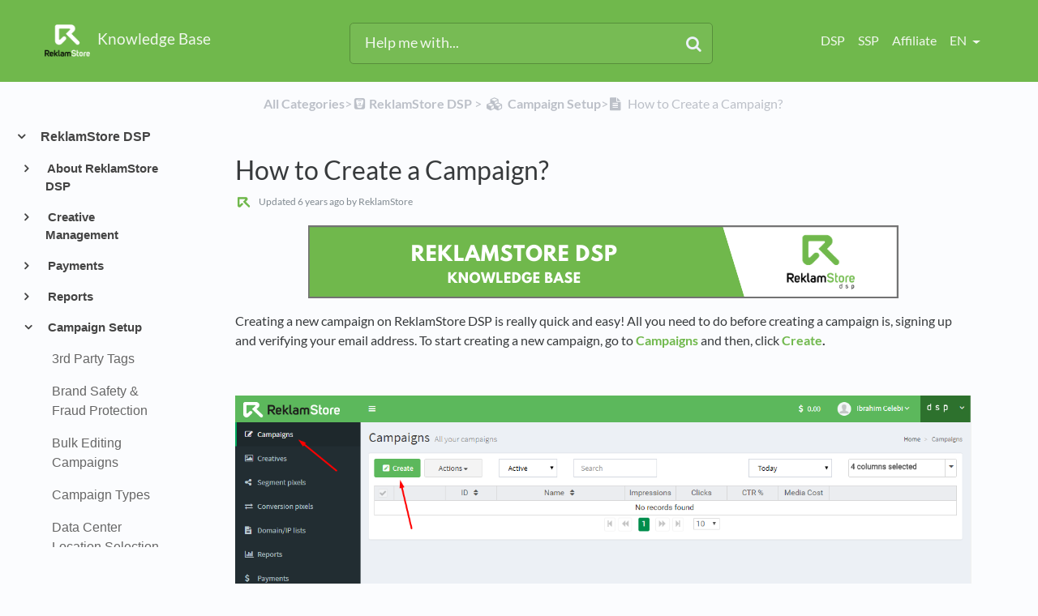

--- FILE ---
content_type: text/html; charset=utf-8
request_url: https://support.reklamstore.com/l/en/create-campaign/how-to-create-your-first-campaign
body_size: 16899
content:
<!DOCTYPE html>

<html lang="en">
  <head>
        <title>How to Create a Campaign? - ReklamStore Knowledge Base</title>
    

      <meta name="description" content="Creating a new campaign on ReklamStore DSP is really quick and easy! All you need to do before creating a campaign is, signing up and verifying your email address. To start creating a new campaign, g…">

    <meta name="viewport" content="width=device-width, initial-scale=1">

      <link rel="shortcut icon" href="https://files.helpdocs.io/yzOfaaIEQ6/favicon">

        <meta property="og:title" content="How to Create a Campaign?">
        <meta property="twitter:title" content="How to Create a Campaign?">
        <meta property="og:type" content="article">
        <meta property="twitter:card" content="summary_large_image">
        <meta property="og:image" content="https://files.helpdocs.io/yzOfaaIEQ6/articles/rGlNLVxzc7/1574765290609/reklamstore-ds.png">
        <meta property="twitter:image:src" content="https://files.helpdocs.io/yzOfaaIEQ6/articles/rGlNLVxzc7/1574765290609/reklamstore-ds.png">
        <meta property="og:url" content="https://support.reklamstore.com/l/en/create-campaign/how-to-create-your-first-campaign">
        <meta property="twitter:site" content="https://support.reklamstore.com/l/en">
        <meta property="article:published_time" content="2018-02-15T12:57:05Z">
        <meta property="article:modified_time" content="2019-11-26T10:48:21Z">
        <meta property="og:site_name" content="Knowledge Base">
    

      <script type="application/ld+json">{"@context":"http://schema.org","@type":"TechArticle","articleBody":"Creating a new campaign on ReklamStore DSP is really quick and easy! All you need to do before creating a campaign is, signing up and verifying your email address. To start creating a new campaign, go to Campaigns and then, click Create. Basic Options. Name: Name of your campaign Flight Date: Enables you to select the start \u0026 end dates. You can leave Run Indefinitely button selected to run your campaign until you decide to deactivate. Status: You can save your campaign by selecting its status Active. If you do so, your campaign starts to run within the flight dates as soon as you save it. You can also select the status as Passive and activate it later. Campaign Type: You can run Display , V ideo , N ative , and Pop campaigns on ReklamStore DSP. You need to select campaign type accordingly. Inventory Type: Your ads can be published on websites, in mobile applications or on both according to your preference. CPM bid: It is the number which you are willing to pay for 1.000 impressions. CPM bid can be minimum $0.1 and maximum $30 on ReklamStore DSP. Daily Budget / Total Budget: You need to enter your daily and total budget. Your campaign will stop running when it reaches to its daily budget or total budget. Minimum daily budget is $25 and minimum total budget is $25 on ReklamStore DSP. Creatives: If you uploaded your creatives before creating a campaign, you can select them in this part. Or you can go to Add Creative page by clicking on the plus button and add a new creative. Categories: There are 8 sensitive categories (alcohol, cigars, dating, gambling, politics, religion, adult and illegal content) and one non-sensitive category on ReklamStore DSP. Most supply sources do not accept these sensitive categories. It is mandatory to declare sensitive categories if your ad campaign is related to one of these categories. Please note that your traffic volume will be significantly decreased. Advanced Options. Budget Pacing: Select budget pacing as Even if only your bid and daily budget is too high. Otherwise, your campaign will get minimal traffic. Frequency Cap: It restricts the number of times an ad is shown to a specific user in an hour, day, week or month. Frequency Cap per Source: It enables you to restrict the number of times an ad is shown on a specific source. Timezone: Option to change the timezone. Attribution Tracking: To track your conversions and the value of your conversions , you need to click on Conversion Tracking under Attribution Tracking. If you already created a conversion pixel , you need to select it from the list. If you have not created a conversion pixel yet, click on the plus sign next to Select Pixel and go to the pixel creation page. Besides conversion pixel, you can also track your conversions and their value via Postback URL. Targeting Options. SSPs: You can make your selection among the available SSPs. Domain/Placement Targeting: You have the option to place your ads only on the webpages or specific placements within a webpage you choose with Domain/Placement Targeting feature. Domain/Placement Bidding: You have the option to bid differently for each webpage or specific placements within a webpage you choose with Domain/Placement Bidding feature. Device Types: You can target specific devices including Computer , Mobile, Tablet , and Other. Browser Targeting: You are able to deliver your ads only to specific web browsers with Browser Targeting feature. Opeating System Targeting: With OS Targeting feature, you can deliver your ads only to specific operating systems. Segment Pixels: You can create audience segments and promote your products more efficiently. Segment pixel is also used for Retargeting Campaigns. Connection Type: On ReklamStore DSP you can use Connection Type Targeting to target or exclude specific connection types. ISP / Carrier Targeting: ISP / Carrier Targeting allows you to target your prospects and users based on their mobile carriers. Geo Targeting: You can include or exclude GEOs on country and state level. Show specific offers based on user location or to tailor your messaging to increase conversions by GEO Targeting Daypart: If you would like to run your campaigns on specific hours of specific days, Daypart Targeting is a perfect fit for you.","articleSection":"Campaign Setup","author":{"@type":"Person","image":"https://files.helpdocs.io/yzOfaaIEQ6/other/1574321074793/reklamstore-support-logo.png","name":"ReklamStore"},"dateCreated":"2018-02-15T12:57:05Z","dateModified":"2019-11-26T10:48:21Z","datePublished":"2018-02-15T12:57:05Z","headline":"How to Create a Campaign?","image":"https://files.helpdocs.io/yzOfaaIEQ6/articles/rGlNLVxzc7/1574765290609/reklamstore-ds.png","mainEntityOfPage":"https://support.reklamstore.com/l/en/create-campaign/how-to-create-your-first-campaign","publisher":{"@type":"Organization","logo":"https://files.helpdocs.io/yzOfaaIEQ6/logo?t=1528293129698","name":"reklamstore"},"thumbnailUrl":"https://files.helpdocs.io/yzOfaaIEQ6/articles/rGlNLVxzc7/1574765290609/reklamstore-ds.png","url":"https://support.reklamstore.com/l/en/create-campaign/how-to-create-your-first-campaign","version":23,"wordCount":710}</script>

      <link rel="canonical" href="https://support.reklamstore.com/l/en/create-campaign/how-to-create-your-first-campaign">

          






          







          



          


          









                  <link rel="alternate" href="https://support.reklamstore.com/l/en/create-campaign/how-to-create-your-first-campaign" hreflang="en" />
              










          












          

          










          
                    












          









          









          
          
          
                    











                    


          



          









          




          
                






          







          



          


          









              










          












          

          










          
                    












          









          









          
          
          
                    











                    


          



          









          




          
      

    


    <link rel="stylesheet" href="https://cdn.helpdocs.io/css/bootstrap.min.css?v=1764174104">
    <link rel="stylesheet" href="https://cdn.helpdocs.io/css/font-awesome.min.css?v=1764174104">
    <link rel="stylesheet" href="https://cdn.helpdocs.io/css/tether.min.css?v=1764174104">
    <link rel="stylesheet" href="https://cdn.helpdocs.io/css/glyphicons.css?v=1764174104">
    <link rel="stylesheet" href="https://cdn.helpdocs.io/css/highlightjs-github-gist.min.css?v=1764174104">

      <link rel="stylesheet" href="https://cdn.helpdocs.io/css/v3/bars.min.css?v=1764174104">

      <style>
        #main[data-hd-template="barsv3"].hvr-card:hover,
#main[data-hd-template="barsv3"].hvr-card:focus,
#main[data-hd-template="barsv3"].hvr-card:active {
  border-color: #70B84C !important;
}
#main[data-hd-template="barsv3"].hvr-card h3.card-title {
  color: #70B84C !important;
}
#main[data-hd-template="barsv3"] nav a,
#main[data-hd-template="barsv3"] nav .nav-items a.btn-contact,
#main[data-hd-template="barsv3"] nav .navbar-brand,
#main[data-hd-template="barsv3"] nav .navbar-brand b {
  color: #f0f7ed !important;
}
#main[data-hd-template="barsv3"] nav .nav-items a.btn-contact {
  background-color: #59933c !important;
}
#main[data-hd-template="barsv3"] #header {
  background-color: #70B84C !important;
}
#main[data-hd-template="barsv3"] #header #top-articles-container p,
#main[data-hd-template="barsv3"] #header #top-articles-container span.top-article a {
  color: #f0f7ed !important;
}
#main[data-hd-template="barsv3"] #header input {
  background-color: #77bb54 !important;
  color: #f0f7ed !important;
}
#main[data-hd-template="barsv3"] #header input::-webkit-input-placeholder {
  color: #f0f7ed !important;
}
#main[data-hd-template="barsv3"] #header input:-moz-placeholder {
  color: #f0f7ed !important;
}
#main[data-hd-template="barsv3"] #header input::-moz-placeholder {
  color: #f0f7ed !important;
}
#main[data-hd-template="barsv3"] #header input:-ms-input-placeholder {
  color: #f0f7ed !important;
}
#main[data-hd-template="barsv3"] #header .btn.btn-secondary {
  color: #f0f7ed !important;
  background-color: #59933c !important;
}
#main[data-hd-template="barsv3"] #header input,
#main[data-hd-template="barsv3"] #header .btn.btn-secondary {
  border: 1px solid #578f3b !important;
}
#main[data-hd-template="barsv3"] #header #search-container {
  color: #f0f7ed !important;
}
#main[data-hd-template="barsv3"] #header #searchresults a {
  color: #70B84C !important;
}
#main[data-hd-template="barsv3"] #header-text {
  color: #f0f7ed !important;
}
#main[data-hd-template="barsv3"] #sidebar::-webkit-scrollbar-track {
  -webkit-box-shadow: inset 0 0 6px rgba(112, 184, 76, 0.3) !important;
  background-color: #d4e9c9 !important;
}
#main[data-hd-template="barsv3"] #sidebar::-webkit-scrollbar {
  background-color: #d4e9c9 !important;
}
#main[data-hd-template="barsv3"] #sidebar::-webkit-scrollbar-thumb {
  background-color: #70B84C !important;
}
#main[data-hd-template="barsv3"] #sidebar .current,
#main[data-hd-template="barsv3"] #sidebar .current p {
  color: #70B84C !important;
}
button#contact-form-submit {
  background-color: #70B84C !important;
  border-color: #59933c !important;
  color: #f0f7ed !important;
}
#main[data-hd-template="barsv3"] #article blockquote {
  border-color: #70B84C !important;
}
#main[data-hd-template="barsv3"] #article .card a,
#main[data-hd-template="barsv3"] #article .card * > a {
  color: #70B84C;
}
#main[data-hd-template="barsv3"] #article ol > li:before {
  color: #f0f7ed !important;
  background-color: #70B84C !important;
}
#main[data-hd-template="barsv3"] #toc.inline-toc {
  border-left: 3px solid #70B84C !important;
}
#main[data-hd-template="barsv3"] #toc-sidebar-placeholder li,
#main[data-hd-template="barsv3"] #toc-sidebar-placeholder ul,
#main[data-hd-template="barsv3"] #toc-sidebar-placeholder a,
#main[data-hd-template="barsv3"] #toc-sidebar-placeholder * > a {
  color: #70B84C !important;
}
#main[data-hd-template="barsv3"] #toc-sidebar-placeholder::-webkit-scrollbar-track {
  -webkit-box-shadow: inset 0 0 6px rgba(112, 184, 76, 0.3) !important;
  background-color: #d4e9c9 !important;
}
#main[data-hd-template="barsv3"] #toc-sidebar-placeholder::-webkit-scrollbar {
  background-color: #d4e9c9 !important;
}
#main[data-hd-template="barsv3"] #toc-sidebar-placeholder::-webkit-scrollbar-thumb {
  background-color: #70B84C !important;
}
#main[data-hd-template="barsv3"] #home #categories #category h3.card-title,
#main[data-hd-template="barsv3"] #category #articles h3.card-title,
#main[data-hd-template="barsv3"] #category #subcategories #subcategory h3.card-title,
#main[data-hd-template="barsv3"] #article #body p > a,
#main[data-hd-template="barsv3"] #article #body li > a,
#main[data-hd-template="barsv3"] #article #feedback .btn-group .btn i:hover,
#main[data-hd-template="barsv3"] #article #feedback .btn-group .btn i:focus,
#main[data-hd-template="barsv3"] #article #feedback .btn-group .btn i:active,
#main[data-hd-template="barsv3"] #header #searchresults #articles h3 {
  color: #70B84C !important;
}
#main[data-hd-template="barsv3"] #article #body a.articleButton button {
  background-color: #70B84C;
  color: #f0f7ed;
}
#main[data-hd-template="barsv3"] #article #body a.articleButton button:hover {
  background-color: #59933c;
}
#main[data-hd-template="barsv3"] #article #body a.articleButton button:focus {
  outline: 5px auto #59933c !important;
}

.cc-revoke, .cc-allow {
  background-color: #70B84C;
}
.cc-window {
  border-top-color: #70B84C !important;
}
.cc-dismiss, .cc-deny {
  color: #59933c;
}
.cc-dismiss, .cc-deny {
  background-color: rgba(240, 247, 237);
}
.cc-revoke, .cc-allow {
  color: #f0f7ed !important;
  background-color: #70B84C !important;
}

#main[data-hd-template="barsv3"] #article #body details {
  background-color: rgba(112, 184, 76,.15);
}

#main[data-hd-template="barsv3"] #article #body details summary {
  color: #70B84C !important;
}

#main[data-hd-template="barsv3"] #article #body details summary:focus {
  outline: 1px auto #70B84C !important;
}
      </style>

    

    

    <script src="https://cdn.helpdocs.io/js/jquery.min.js?v=1764174104"></script>

    


        <!-- Google Analytics -->
          <script async src="https://www.googletagmanager.com/gtag/js?id=G-6MVJ2EW13Z"></script>
          <script>
            window.dataLayer = window.dataLayer || [];
            function gtag(){dataLayer.push(arguments);}
            gtag('js', new Date());
            gtag('config', 'G-6MVJ2EW13Z');
          </script>
      




    

    <meta property="hd-render" content="hbs">

  </head>

  <body
    data-article-id="rGlNLVxzc7"
    data-category-id="WLgo9z4T9l"
    data-search-term="undefined"
    data-original-search-term="undefined"
    data-search-result-count="undefined"
    data-language-code="en"
    data-default-language-code="en"
    data-account-id="yzOfaaIEQ6"
    data-domain="support.reklamstore.com"
    data-home-path="/"
    data-search-placeholder="Help me with..."
    data-see-more-results-string="See more results"
    data-no-articles-found-string="No articles found"
  >

    <div id="main" data-hd-template="barsv3">
      <div id="header">
        <div class="container-fluid">
          <nav class="navbar navbar-light bg-faded">
            <a class="navbar-brand" href="/l/en">
              <span>
                  <img class="img-responsive logo" src="https://files.helpdocs.io/yzOfaaIEQ6/logo?t=1528293129698">
                
                  <b>Knowledge Base</b>
              </span>
            </a>
            <div class="spacer"></div>
            <div class="nav-items">
              <ul class="nav navbar-nav">
                    <li class="nav-item">
                      <a class="nav-link" href="https://support.reklamstore.com/l/en/reklamstore-dsp" target="_blank">
                        DSP
                      </a>
                    </li>
                    <li class="nav-item">
                      <a class="nav-link" href="https://support.reklamstore.com/l/en/reklamstore-ssp" target="_blank">
                        SSP
                      </a>
                    </li>
                    <li class="nav-item">
                      <a class="nav-link" href="https://support.reklamstore.com/l/en/reklam-store-affiliate" target="_blank">
                        Affiliate
                      </a>
                    </li>
                
                          
                  <li class="nav-item language-picker">
                    <div class="dropdown show">
                      <a id="lang-dropdown" class="dropdown-toggle nav-link" style="text-transform:uppercase;" href data-toggle="dropdown" aria-haspopup="true" aria-expanded="false">
                        en
                      </a>
                      <div class="dropdown-menu dropdown-menu-right" aria-labelledby="lang-dropdown">
                            
      
      
      
      
      
      
                            
      
      
      
      
      
      
      
                            
      
      
      
                            
      
      
                            
      
      
      
      
      
      
      
      
      
                                    <a class="dropdown-item" href="/l/en/create-campaign/how-to-create-your-first-campaign" style="color: #444 !important">
                                      English
                                    </a>
                                
      
      
      
      
      
      
      
      
      
      
                            
      
      
      
      
      
      
      
      
      
      
      
      
                            
      
                            
      
      
      
      
      
      
      
      
      
      
                            
                                                  
      
      
      
      
      
      
      
      
      
      
      
      
                            
      
      
      
      
      
      
      
      
      
                            
      
      
      
      
      
      
      
      
      
                            
                            
                            
                                                  
      
      
      
      
      
      
      
      
      
      
      
                                                  
      
      
                            
      
      
      
                            
      
      
      
      
      
      
      
      
      
                            
      
      
      
      
                            
      
                            
      
      
      
      
      
      
                            
      
      
      
      
      
      
      
                            
      
      
      
                            
      
      
                            
      
      
      
      
      
      
      
      
      
                                    <a class="dropdown-item" href="/l/tr" style="color: #444 !important">
                                      Türkçe
                                    </a>
                                
      
      
      
      
      
      
      
      
      
      
                            
      
      
      
      
      
      
      
      
      
      
      
      
                            
      
                            
      
      
      
      
      
      
      
      
      
      
                            
                                                  
      
      
      
      
      
      
      
      
      
      
      
      
                            
      
      
      
      
      
      
      
      
      
                            
      
      
      
      
      
      
      
      
      
                            
                            
                            
                                                  
      
      
      
      
      
      
      
      
      
      
      
                                                  
      
      
                            
      
      
      
                            
      
      
      
      
      
      
      
      
      
                            
      
      
      
      
                            
      
                      </div>
                    </div>
                  </li>
                <li class="nav-item">
                  
                  
                  
                  
                  
                </li>
              </ul>
            </div>
          </nav>
        </div>
        <div id="search-container" class="container-fluid search-responsive">
          <div class="row">
            <div class="col-xs-12 col-md-6 offset-md-3">
              <div id="instant-search">
                <form action="/search" method="GET">
                  <input id="hd-query" name="query" placeholder="Help me with...">
                </form>
              </div>
              <span class="fa fa-search"></span>
            </div>
          </div>
        </div>
        <div id="searchresults" class="container-fluid">
          <div id="articles" class="row">
            <div class="col-xs-12 col-md-10 offset-md-1 col-lg-8 offset-lg-2">
              <div id="hits"></div>
            </div>
          </div>
        </div>
      
      </div>
      
      
      <div class="container-fluid">
        <div id="content">
          <style>
            #toc::before {
              content: 'Table of Contents' !important;
            }
          </style>
          
          <div class="container-fluid">
            <div class="row">
              <div class="hidden-sm-down col-md-3 col-xl-2 left-col">
                  <div id="sidebar">
                          <a
                            class="sidebar-category"
                            href="#category-2sVtqxafeU-items"
                            data-toggle="collapse"
                            aria-expanded="false"
                            aria-controls="category-2sVtqxafeU-items"
                          >
                            <p
                              id="category-2sVtqxafeU-title"
                              style="margin-left: 0em !important; font-size: 1em !important;"
                                class="expanded"
                              onclick="toggleCategoryIcon(event, '2sVtqxafeU')"
                            >
                              ReklamStore DSP
                            </p>
                          </a>
                          <div
                            id="category-2sVtqxafeU-items"
                            class="collapse in "
                            data-toggle="collapse"
                          >
                                <a
                                  class="sidebar-category"
                                  href="#category-xgxu28r65s-items"
                                  data-toggle="collapse"
                                  aria-expanded="false"
                                  aria-controls="category-xgxu28r65s-items"
                                >
                                  <p
                                    id="category-xgxu28r65s-title"
                                    style="margin-left: 0.5em !important; font-size: 0.95em !important;"
                                    onclick="toggleCategoryIcon(event, 'xgxu28r65s')"
                                  >
                                    About ReklamStore DSP
                                  </p>
                                </a>
                                <div
                                  id="category-xgxu28r65s-items"
                                  class="collapse"
                                  data-toggle="collapse"
                                >
                              
                                    <a
                                      class="sidebar-article"
                                      href="/l/en/about-reklam-store-dsp/are-you-a-self-serve-dsp"
                                      onclick="window.location.href='/l/en/about-reklam-store-dsp/are-you-a-self-serve-dsp'"
                                    >
                                      <p style="margin-left: 1em !important; font-size: 0.9 !important;">
                                        Are You a Self-Serve DSP?
                                      </p>
                                    </a>
                                    <a
                                      class="sidebar-article"
                                      href="/l/en/about-reklam-store-dsp/how-can-i-change-my-password"
                                      onclick="window.location.href='/l/en/about-reklam-store-dsp/how-can-i-change-my-password'"
                                    >
                                      <p style="margin-left: 1em !important; font-size: 0.9 !important;">
                                        How Can I Change My Password?
                                      </p>
                                    </a>
                                    <a
                                      class="sidebar-article"
                                      href="/l/en/about-reklam-store-dsp/how-to-create-an-account"
                                      onclick="window.location.href='/l/en/about-reklam-store-dsp/how-to-create-an-account'"
                                    >
                                      <p style="margin-left: 1em !important; font-size: 0.9 !important;">
                                        How to Create an Account?
                                      </p>
                                    </a>
                                    <a
                                      class="sidebar-article"
                                      href="/l/en/about-reklam-store-dsp/i-forgot-my-password-how-do-i-reset-it"
                                      onclick="window.location.href='/l/en/about-reklam-store-dsp/i-forgot-my-password-how-do-i-reset-it'"
                                    >
                                      <p style="margin-left: 1em !important; font-size: 0.9 !important;">
                                        I Forgot My Password. How do I Reset It?
                                      </p>
                                    </a>
                                    <a
                                      class="sidebar-article"
                                      href="/l/en/about-reklam-store-dsp/reklam-store-dsp-general-information"
                                      onclick="window.location.href='/l/en/about-reklam-store-dsp/reklam-store-dsp-general-information'"
                                    >
                                      <p style="margin-left: 1em !important; font-size: 0.9 !important;">
                                        ReklamStore DSP General Information
                                      </p>
                                    </a>
                                    <a
                                      class="sidebar-article"
                                      href="/l/en/about-reklam-store-dsp/tech-specs-for-ortb-demand-partners"
                                      onclick="window.location.href='/l/en/about-reklam-store-dsp/tech-specs-for-ortb-demand-partners'"
                                    >
                                      <p style="margin-left: 1em !important; font-size: 0.9 !important;">
                                        Tech Specs for OpenRTB Demand Partners
                                      </p>
                                    </a>
                                    <a
                                      class="sidebar-article"
                                      href="/l/en/about-reklam-store-dsp/what-makes-reklam-store-dsp-better"
                                      onclick="window.location.href='/l/en/about-reklam-store-dsp/what-makes-reklam-store-dsp-better'"
                                    >
                                      <p style="margin-left: 1em !important; font-size: 0.9 !important;">
                                        What Makes ReklamStore DSP Better?
                                      </p>
                                    </a>
                                </div>
                                    <a
                                  class="sidebar-category"
                                  href="#category-5JbejD967r-items"
                                  data-toggle="collapse"
                                  aria-expanded="false"
                                  aria-controls="category-5JbejD967r-items"
                                >
                                  <p
                                    id="category-5JbejD967r-title"
                                    style="margin-left: 0.5em !important; font-size: 0.95em !important;"
                                    onclick="toggleCategoryIcon(event, '5JbejD967r')"
                                  >
                                    Creative Management
                                  </p>
                                </a>
                                <div
                                  id="category-5JbejD967r-items"
                                  class="collapse"
                                  data-toggle="collapse"
                                >
                              
                                    <a
                                      class="sidebar-article"
                                      href="/l/en/creative-management/available-macros"
                                      onclick="window.location.href='/l/en/creative-management/available-macros'"
                                    >
                                      <p style="margin-left: 1em !important; font-size: 0.9 !important;">
                                        Available Macros
                                      </p>
                                    </a>
                                    <a
                                      class="sidebar-article"
                                      href="/l/en/creative-management/banner-audit-process"
                                      onclick="window.location.href='/l/en/creative-management/banner-audit-process'"
                                    >
                                      <p style="margin-left: 1em !important; font-size: 0.9 !important;">
                                        Banner Audit Process
                                      </p>
                                    </a>
                                    <a
                                      class="sidebar-article"
                                      href="/l/en/creative-management/creative-guidelines"
                                      onclick="window.location.href='/l/en/creative-management/creative-guidelines'"
                                    >
                                      <p style="margin-left: 1em !important; font-size: 0.9 !important;">
                                        Creative Quality Guidelines
                                      </p>
                                    </a>
                                    <a
                                      class="sidebar-article"
                                      href="/l/en/creative-management/how-to-create-a-banner-by-using-creative-wizard"
                                      onclick="window.location.href='/l/en/creative-management/how-to-create-a-banner-by-using-creative-wizard'"
                                    >
                                      <p style="margin-left: 1em !important; font-size: 0.9 !important;">
                                        How to Create a Banner by Using Creative Wizard?
                                      </p>
                                    </a>
                                    <a
                                      class="sidebar-article"
                                      href="/l/en/creative-management/how-to-use-landernow"
                                      onclick="window.location.href='/l/en/creative-management/how-to-use-landernow'"
                                    >
                                      <p style="margin-left: 1em !important; font-size: 0.9 !important;">
                                        How to Use Landernow?
                                      </p>
                                    </a>
                                    <a
                                      class="sidebar-article"
                                      href="/l/en/creative-management/landernow-macros"
                                      onclick="window.location.href='/l/en/creative-management/landernow-macros'"
                                    >
                                      <p style="margin-left: 1em !important; font-size: 0.9 !important;">
                                        Landernow Macros
                                      </p>
                                    </a>
                                    <a
                                      class="sidebar-article"
                                      href="/l/en/creative-management/reklam-store-studio"
                                      onclick="window.location.href='/l/en/creative-management/reklam-store-studio'"
                                    >
                                      <p style="margin-left: 1em !important; font-size: 0.9 !important;">
                                        ReklamStore Studio
                                      </p>
                                    </a>
                                    <a
                                      class="sidebar-article"
                                      href="/l/en/creative-management/uploading-editing-creatives"
                                      onclick="window.location.href='/l/en/creative-management/uploading-editing-creatives'"
                                    >
                                      <p style="margin-left: 1em !important; font-size: 0.9 !important;">
                                        Uploading &amp; Editing Creatives
                                      </p>
                                    </a>
                                </div>
                                    <a
                                  class="sidebar-category"
                                  href="#category-8Ly3hGe30n-items"
                                  data-toggle="collapse"
                                  aria-expanded="false"
                                  aria-controls="category-8Ly3hGe30n-items"
                                >
                                  <p
                                    id="category-8Ly3hGe30n-title"
                                    style="margin-left: 0.5em !important; font-size: 0.95em !important;"
                                    onclick="toggleCategoryIcon(event, '8Ly3hGe30n')"
                                  >
                                    Payments
                                  </p>
                                </a>
                                <div
                                  id="category-8Ly3hGe30n-items"
                                  class="collapse"
                                  data-toggle="collapse"
                                >
                              
                                    <a
                                      class="sidebar-article"
                                      href="/l/en/payments/auto-payment-options"
                                      onclick="window.location.href='/l/en/payments/auto-payment-options'"
                                    >
                                      <p style="margin-left: 1em !important; font-size: 0.9 !important;">
                                        Auto-Payment Options
                                      </p>
                                    </a>
                                    <a
                                      class="sidebar-article"
                                      href="/l/en/payments/how-to-use-coupon-code"
                                      onclick="window.location.href='/l/en/payments/how-to-use-coupon-code'"
                                    >
                                      <p style="margin-left: 1em !important; font-size: 0.9 !important;">
                                        How to Use Coupon Code
                                      </p>
                                    </a>
                                    <a
                                      class="sidebar-article"
                                      href="/l/en/payments/invoices"
                                      onclick="window.location.href='/l/en/payments/invoices'"
                                    >
                                      <p style="margin-left: 1em !important; font-size: 0.9 !important;">
                                        Invoices
                                      </p>
                                    </a>
                                    <a
                                      class="sidebar-article"
                                      href="/l/en/payments/payment-methods"
                                      onclick="window.location.href='/l/en/payments/payment-methods'"
                                    >
                                      <p style="margin-left: 1em !important; font-size: 0.9 !important;">
                                        Payment Methods
                                      </p>
                                    </a>
                                </div>
                                    <a
                                  class="sidebar-category"
                                  href="#category-MoaopF2ibA-items"
                                  data-toggle="collapse"
                                  aria-expanded="false"
                                  aria-controls="category-MoaopF2ibA-items"
                                >
                                  <p
                                    id="category-MoaopF2ibA-title"
                                    style="margin-left: 0.5em !important; font-size: 0.95em !important;"
                                    onclick="toggleCategoryIcon(event, 'MoaopF2ibA')"
                                  >
                                    Reports
                                  </p>
                                </a>
                                <div
                                  id="category-MoaopF2ibA-items"
                                  class="collapse"
                                  data-toggle="collapse"
                                >
                              
                                    <a
                                      class="sidebar-article"
                                      href="/l/en/reports/filtering-metrics"
                                      onclick="window.location.href='/l/en/reports/filtering-metrics'"
                                    >
                                      <p style="margin-left: 1em !important; font-size: 0.9 !important;">
                                        Filtering &amp; Metrics
                                      </p>
                                    </a>
                                    <a
                                      class="sidebar-article"
                                      href="/l/en/reports/how-much-did-you-earn-from-your-campaigns"
                                      onclick="window.location.href='/l/en/reports/how-much-did-you-earn-from-your-campaigns'"
                                    >
                                      <p style="margin-left: 1em !important; font-size: 0.9 !important;">
                                        Tracking the Revenue of a Campaign
                                      </p>
                                    </a>
                                    <a
                                      class="sidebar-article"
                                      href="/l/en/reports/where-my-ads-showed"
                                      onclick="window.location.href='/l/en/reports/where-my-ads-showed'"
                                    >
                                      <p style="margin-left: 1em !important; font-size: 0.9 !important;">
                                        Where My Ads Showed?
                                      </p>
                                    </a>
                                </div>
                                    <a
                                  class="sidebar-category"
                                  href="#category-WLgo9z4T9l-items"
                                  data-toggle="collapse"
                                  aria-expanded="false"
                                  aria-controls="category-WLgo9z4T9l-items"
                                >
                                  <p
                                    id="category-WLgo9z4T9l-title"
                                    style="margin-left: 0.5em !important; font-size: 0.95em !important;"
                                      class="expanded"
                                    onclick="toggleCategoryIcon(event, 'WLgo9z4T9l')"
                                  >
                                    Campaign Setup
                                  </p>
                                </a>
                                <div
                                  id="category-WLgo9z4T9l-items"
                                  class="collapse in "
                                  data-toggle="collapse"
                                >
                              
                                    <a
                                      class="sidebar-article"
                                      href="/l/en/create-campaign/3-rd-party-tags"
                                      onclick="window.location.href='/l/en/create-campaign/3-rd-party-tags'"
                                    >
                                      <p style="margin-left: 1em !important; font-size: 0.9 !important;">
                                        3rd Party Tags
                                      </p>
                                    </a>
                                    <a
                                      class="sidebar-article"
                                      href="/l/en/create-campaign/brand-safety-and-fraud-protection"
                                      onclick="window.location.href='/l/en/create-campaign/brand-safety-and-fraud-protection'"
                                    >
                                      <p style="margin-left: 1em !important; font-size: 0.9 !important;">
                                        Brand Safety &amp; Fraud Protection
                                      </p>
                                    </a>
                                    <a
                                      class="sidebar-article"
                                      href="/l/en/create-campaign/csv-update"
                                      onclick="window.location.href='/l/en/create-campaign/csv-update'"
                                    >
                                      <p style="margin-left: 1em !important; font-size: 0.9 !important;">
                                        Bulk Editing Campaigns
                                      </p>
                                    </a>
                                    <a
                                      class="sidebar-article"
                                      href="/l/en/create-campaign/campaign-types"
                                      onclick="window.location.href='/l/en/create-campaign/campaign-types'"
                                    >
                                      <p style="margin-left: 1em !important; font-size: 0.9 !important;">
                                        Campaign Types
                                      </p>
                                    </a>
                                    <a
                                      class="sidebar-article"
                                      href="/l/en/create-campaign/data-center-location-selection"
                                      onclick="window.location.href='/l/en/create-campaign/data-center-location-selection'"
                                    >
                                      <p style="margin-left: 1em !important; font-size: 0.9 !important;">
                                        Data Center Location Selection
                                      </p>
                                    </a>
                                    <a
                                      class="sidebar-article"
                                      href="/l/en/create-campaign/double-verify-ad-fraud-protection-services"
                                      onclick="window.location.href='/l/en/create-campaign/double-verify-ad-fraud-protection-services'"
                                    >
                                      <p style="margin-left: 1em !important; font-size: 0.9 !important;">
                                        Double Verify Ad Fraud Protection Services
                                      </p>
                                    </a>
                                    <a
                                      class="sidebar-article"
                                      href="/l/en/create-campaign/editing-a-campaign"
                                      onclick="window.location.href='/l/en/create-campaign/editing-a-campaign'"
                                    >
                                      <p style="margin-left: 1em !important; font-size: 0.9 !important;">
                                        Editing a Campaign
                                      </p>
                                    </a>
                                    <a
                                      class="sidebar-article"
                                      href="/l/en/create-campaign/fraudlogix-ad-fraud-protection-services"
                                      onclick="window.location.href='/l/en/create-campaign/fraudlogix-ad-fraud-protection-services'"
                                    >
                                      <p style="margin-left: 1em !important; font-size: 0.9 !important;">
                                        Fraudlogix Ad Fraud Protection Services
                                      </p>
                                    </a>
                                    <a
                                      class="sidebar-article"
                                      href="/l/en/create-campaign/frequency-cap-frequency-cap-per-source"
                                      onclick="window.location.href='/l/en/create-campaign/frequency-cap-frequency-cap-per-source'"
                                    >
                                      <p style="margin-left: 1em !important; font-size: 0.9 !important;">
                                        Frequency Cap &amp; Frequency Cap Per Source
                                      </p>
                                    </a>
                                    <a
                                      class="sidebar-article"
                                      href="/l/en/create-campaign/how-to-create-a-bid-list"
                                      onclick="window.location.href='/l/en/create-campaign/how-to-create-a-bid-list'"
                                    >
                                      <p style="margin-left: 1em !important; font-size: 0.9 !important;">
                                        How to Create a Bid List?
                                      </p>
                                    </a>
                                    <a
                                      class="sidebar-article current"
                                      href="/l/en/create-campaign/how-to-create-your-first-campaign"
                                      onclick="window.location.href='/l/en/create-campaign/how-to-create-your-first-campaign'"
                                    >
                                      <p style="margin-left: 1em !important; font-size: 0.9 !important;">
                                        How to Create a Campaign?
                                      </p>
                                    </a>
                                    <a
                                      class="sidebar-article"
                                      href="/l/en/create-campaign/how-to-create-a-conversion-pixel"
                                      onclick="window.location.href='/l/en/create-campaign/how-to-create-a-conversion-pixel'"
                                    >
                                      <p style="margin-left: 1em !important; font-size: 0.9 !important;">
                                        How to Create a Conversion Pixel
                                      </p>
                                    </a>
                                    <a
                                      class="sidebar-article"
                                      href="/l/en/create-campaign/how-to-create-a-retargeting-campaign"
                                      onclick="window.location.href='/l/en/create-campaign/how-to-create-a-retargeting-campaign'"
                                    >
                                      <p style="margin-left: 1em !important; font-size: 0.9 !important;">
                                        How to Create a Retargeting Campaign?
                                      </p>
                                    </a>
                                    <a
                                      class="sidebar-article"
                                      href="/l/en/create-campaign/how-to-create-a-segment-pixel"
                                      onclick="window.location.href='/l/en/create-campaign/how-to-create-a-segment-pixel'"
                                    >
                                      <p style="margin-left: 1em !important; font-size: 0.9 !important;">
                                        How to Create a Segment Pixel?
                                      </p>
                                    </a>
                                    <a
                                      class="sidebar-article"
                                      href="/l/en/create-campaign/how-to-create-a-whitelist-blacklist"
                                      onclick="window.location.href='/l/en/create-campaign/how-to-create-a-whitelist-blacklist'"
                                    >
                                      <p style="margin-left: 1em !important; font-size: 0.9 !important;">
                                        How to Create a Whitelist/Blacklist
                                      </p>
                                    </a>
                                    <a
                                      class="sidebar-article"
                                      href="/l/en/create-campaign/how-to-get-your-postback-url"
                                      onclick="window.location.href='/l/en/create-campaign/how-to-get-your-postback-url'"
                                    >
                                      <p style="margin-left: 1em !important; font-size: 0.9 !important;">
                                        How to Get Your Postback URL?
                                      </p>
                                    </a>
                                    <a
                                      class="sidebar-article"
                                      href="/l/en/create-campaign/how-to-optimize-the-campaigns"
                                      onclick="window.location.href='/l/en/create-campaign/how-to-optimize-the-campaigns'"
                                    >
                                      <p style="margin-left: 1em !important; font-size: 0.9 !important;">
                                        How to Optimize the Campaigns?
                                      </p>
                                    </a>
                                    <a
                                      class="sidebar-article"
                                      href="/l/en/create-campaign/how-to-track-conversions"
                                      onclick="window.location.href='/l/en/create-campaign/how-to-track-conversions'"
                                    >
                                      <p style="margin-left: 1em !important; font-size: 0.9 !important;">
                                        How to Track Conversions?
                                      </p>
                                    </a>
                                    <a
                                      class="sidebar-article"
                                      href="/l/en/create-campaign/integral-ad-science-ad-fraud-protection-services"
                                      onclick="window.location.href='/l/en/create-campaign/integral-ad-science-ad-fraud-protection-services'"
                                    >
                                      <p style="margin-left: 1em !important; font-size: 0.9 !important;">
                                        Integral Ad Science Ad Fraud Protection Services
                                      </p>
                                    </a>
                                    <a
                                      class="sidebar-article"
                                      href="/l/en/create-campaign/inventory-research-tool"
                                      onclick="window.location.href='/l/en/create-campaign/inventory-research-tool'"
                                    >
                                      <p style="margin-left: 1em !important; font-size: 0.9 !important;">
                                        Inventory Research Tool
                                      </p>
                                    </a>
                                    <a
                                      class="sidebar-article"
                                      href="/l/en/create-campaign/optimization-rules"
                                      onclick="window.location.href='/l/en/create-campaign/optimization-rules'"
                                    >
                                      <p style="margin-left: 1em !important; font-size: 0.9 !important;">
                                        Optimization Rules
                                      </p>
                                    </a>
                                </div>
                                    <a
                                  class="sidebar-category"
                                  href="#category-Yrj7r7JJS0-items"
                                  data-toggle="collapse"
                                  aria-expanded="false"
                                  aria-controls="category-Yrj7r7JJS0-items"
                                >
                                  <p
                                    id="category-Yrj7r7JJS0-title"
                                    style="margin-left: 0.5em !important; font-size: 0.95em !important;"
                                    onclick="toggleCategoryIcon(event, 'Yrj7r7JJS0')"
                                  >
                                    Tracking Tool Integrations
                                  </p>
                                </a>
                                <div
                                  id="category-Yrj7r7JJS0-items"
                                  class="collapse"
                                  data-toggle="collapse"
                                >
                              
                                    <a
                                      class="sidebar-article"
                                      href="/l/en/tracking-tool-integrations/affise-integration"
                                      onclick="window.location.href='/l/en/tracking-tool-integrations/affise-integration'"
                                    >
                                      <p style="margin-left: 1em !important; font-size: 0.9 !important;">
                                        Affise Integration
                                      </p>
                                    </a>
                                    <a
                                      class="sidebar-article"
                                      href="/l/en/tracking-tool-integrations/be-mob-integration"
                                      onclick="window.location.href='/l/en/tracking-tool-integrations/be-mob-integration'"
                                    >
                                      <p style="margin-left: 1em !important; font-size: 0.9 !important;">
                                        BeMob Integration
                                      </p>
                                    </a>
                                    <a
                                      class="sidebar-article"
                                      href="/l/en/tracking-tool-integrations/binom-integration"
                                      onclick="window.location.href='/l/en/tracking-tool-integrations/binom-integration'"
                                    >
                                      <p style="margin-left: 1em !important; font-size: 0.9 !important;">
                                        Binom Integration
                                      </p>
                                    </a>
                                    <a
                                      class="sidebar-article"
                                      href="/l/en/tracking-tool-integrations/cpv-lab-pro-integration"
                                      onclick="window.location.href='/l/en/tracking-tool-integrations/cpv-lab-pro-integration'"
                                    >
                                      <p style="margin-left: 1em !important; font-size: 0.9 !important;">
                                        CPV Lab Pro Integration
                                      </p>
                                    </a>
                                    <a
                                      class="sidebar-article"
                                      href="/l/en/tracking-tool-integrations/funnelflux-integration"
                                      onclick="window.location.href='/l/en/tracking-tool-integrations/funnelflux-integration'"
                                    >
                                      <p style="margin-left: 1em !important; font-size: 0.9 !important;">
                                        FunnelFlux Integration
                                      </p>
                                    </a>
                                    <a
                                      class="sidebar-article"
                                      href="/l/en/tracking-tool-integrations/google-analytics-integration"
                                      onclick="window.location.href='/l/en/tracking-tool-integrations/google-analytics-integration'"
                                    >
                                      <p style="margin-left: 1em !important; font-size: 0.9 !important;">
                                        Google Analytics Integration
                                      </p>
                                    </a>
                                    <a
                                      class="sidebar-article"
                                      href="/l/en/tracking-tool-integrations/hasoffers-integration"
                                      onclick="window.location.href='/l/en/tracking-tool-integrations/hasoffers-integration'"
                                    >
                                      <p style="margin-left: 1em !important; font-size: 0.9 !important;">
                                        HasOffers Integration
                                      </p>
                                    </a>
                                    <a
                                      class="sidebar-article"
                                      href="/l/en/tracking-tool-integrations/keitaro-integration"
                                      onclick="window.location.href='/l/en/tracking-tool-integrations/keitaro-integration'"
                                    >
                                      <p style="margin-left: 1em !important; font-size: 0.9 !important;">
                                        Keitaro Integration
                                      </p>
                                    </a>
                                    <a
                                      class="sidebar-article"
                                      href="/l/en/tracking-tool-integrations/mobile-ads-integration"
                                      onclick="window.location.href='/l/en/tracking-tool-integrations/mobile-ads-integration'"
                                    >
                                      <p style="margin-left: 1em !important; font-size: 0.9 !important;">
                                        MobileAds Integration
                                      </p>
                                    </a>
                                    <a
                                      class="sidebar-article"
                                      href="/l/en/tracking-tool-integrations/peer-click-integration"
                                      onclick="window.location.href='/l/en/tracking-tool-integrations/peer-click-integration'"
                                    >
                                      <p style="margin-left: 1em !important; font-size: 0.9 !important;">
                                        PeerClick Integration
                                      </p>
                                    </a>
                                    <a
                                      class="sidebar-article"
                                      href="/l/en/tracking-tool-integrations/redtrack-integration"
                                      onclick="window.location.href='/l/en/tracking-tool-integrations/redtrack-integration'"
                                    >
                                      <p style="margin-left: 1em !important; font-size: 0.9 !important;">
                                        RedTrack Integration
                                      </p>
                                    </a>
                                    <a
                                      class="sidebar-article"
                                      href="/l/en/tracking-tool-integrations/thrive-tracker-integration"
                                      onclick="window.location.href='/l/en/tracking-tool-integrations/thrive-tracker-integration'"
                                    >
                                      <p style="margin-left: 1em !important; font-size: 0.9 !important;">
                                        ThriveTracker Integration
                                      </p>
                                    </a>
                                    <a
                                      class="sidebar-article"
                                      href="/l/en/tracking-tool-integrations/voluum-integration"
                                      onclick="window.location.href='/l/en/tracking-tool-integrations/voluum-integration'"
                                    >
                                      <p style="margin-left: 1em !important; font-size: 0.9 !important;">
                                        Voluum Integration
                                      </p>
                                    </a>
                                </div>
                                    <a
                                  class="sidebar-category"
                                  href="#category-vy5zd8wn8q-items"
                                  data-toggle="collapse"
                                  aria-expanded="false"
                                  aria-controls="category-vy5zd8wn8q-items"
                                >
                                  <p
                                    id="category-vy5zd8wn8q-title"
                                    style="margin-left: 0.5em !important; font-size: 0.95em !important;"
                                    onclick="toggleCategoryIcon(event, 'vy5zd8wn8q')"
                                  >
                                    Supply Types &amp; Partners
                                  </p>
                                </a>
                                <div
                                  id="category-vy5zd8wn8q-items"
                                  class="collapse"
                                  data-toggle="collapse"
                                >
                              
                                    <a
                                      class="sidebar-article"
                                      href="/l/en/supply-types-partners-ssps/integrated-traffic-sources"
                                      onclick="window.location.href='/l/en/supply-types-partners-ssps/integrated-traffic-sources'"
                                    >
                                      <p style="margin-left: 1em !important; font-size: 0.9 !important;">
                                        Integrated Traffic Sources
                                      </p>
                                    </a>
                                    <a
                                      class="sidebar-article"
                                      href="/l/en/supply-types-partners-ssps/supply-types-supply-partners"
                                      onclick="window.location.href='/l/en/supply-types-partners-ssps/supply-types-supply-partners'"
                                    >
                                      <p style="margin-left: 1em !important; font-size: 0.9 !important;">
                                        Traffic Supply Types
                                      </p>
                                    </a>
                                </div>
                                    <a
                                  class="sidebar-category"
                                  href="#category-1yhzem8c9h-items"
                                  data-toggle="collapse"
                                  aria-expanded="false"
                                  aria-controls="category-1yhzem8c9h-items"
                                >
                                  <p
                                    id="category-1yhzem8c9h-title"
                                    style="margin-left: 0.5em !important; font-size: 0.95em !important;"
                                    onclick="toggleCategoryIcon(event, '1yhzem8c9h')"
                                  >
                                    Targeting
                                  </p>
                                </a>
                                <div
                                  id="category-1yhzem8c9h-items"
                                  class="collapse"
                                  data-toggle="collapse"
                                >
                              
                                    <a
                                      class="sidebar-article"
                                      href="/l/en/targeting/audience-targeting"
                                      onclick="window.location.href='/l/en/targeting/audience-targeting'"
                                    >
                                      <p style="margin-left: 1em !important; font-size: 0.9 !important;">
                                        Audience Targeting
                                      </p>
                                    </a>
                                    <a
                                      class="sidebar-article"
                                      href="/l/en/targeting/browser-targeting"
                                      onclick="window.location.href='/l/en/targeting/browser-targeting'"
                                    >
                                      <p style="margin-left: 1em !important; font-size: 0.9 !important;">
                                        Browser Targeting
                                      </p>
                                    </a>
                                    <a
                                      class="sidebar-article"
                                      href="/l/en/targeting/connection-type-targeting"
                                      onclick="window.location.href='/l/en/targeting/connection-type-targeting'"
                                    >
                                      <p style="margin-left: 1em !important; font-size: 0.9 !important;">
                                        Connection Type Targeting
                                      </p>
                                    </a>
                                    <a
                                      class="sidebar-article"
                                      href="/l/en/targeting/daypart-targeting"
                                      onclick="window.location.href='/l/en/targeting/daypart-targeting'"
                                    >
                                      <p style="margin-left: 1em !important; font-size: 0.9 !important;">
                                        Daypart Targeting
                                      </p>
                                    </a>
                                    <a
                                      class="sidebar-article"
                                      href="/l/en/targeting/device-type-targeting"
                                      onclick="window.location.href='/l/en/targeting/device-type-targeting'"
                                    >
                                      <p style="margin-left: 1em !important; font-size: 0.9 !important;">
                                        Device Type Targeting
                                      </p>
                                    </a>
                                    <a
                                      class="sidebar-article"
                                      href="/l/en/targeting/domain-placement-targeting"
                                      onclick="window.location.href='/l/en/targeting/domain-placement-targeting'"
                                    >
                                      <p style="margin-left: 1em !important; font-size: 0.9 !important;">
                                        Domain / Placement Targeting
                                      </p>
                                    </a>
                                    <a
                                      class="sidebar-article"
                                      href="/l/en/targeting/geo-targeting"
                                      onclick="window.location.href='/l/en/targeting/geo-targeting'"
                                    >
                                      <p style="margin-left: 1em !important; font-size: 0.9 !important;">
                                        Geo Targeting
                                      </p>
                                    </a>
                                    <a
                                      class="sidebar-article"
                                      href="/l/en/targeting/ip-targeting"
                                      onclick="window.location.href='/l/en/targeting/ip-targeting'"
                                    >
                                      <p style="margin-left: 1em !important; font-size: 0.9 !important;">
                                        IP Targeting
                                      </p>
                                    </a>
                                    <a
                                      class="sidebar-article"
                                      href="/l/en/targeting/isp-carrier-operator-targeting"
                                      onclick="window.location.href='/l/en/targeting/isp-carrier-operator-targeting'"
                                    >
                                      <p style="margin-left: 1em !important; font-size: 0.9 !important;">
                                        ISP - Carrier - Operator Targeting
                                      </p>
                                    </a>
                                    <a
                                      class="sidebar-article"
                                      href="/l/en/targeting/operating-system-targeting"
                                      onclick="window.location.href='/l/en/targeting/operating-system-targeting'"
                                    >
                                      <p style="margin-left: 1em !important; font-size: 0.9 !important;">
                                        Operating System Targeting
                                      </p>
                                    </a>
                                    <a
                                      class="sidebar-article"
                                      href="/l/en/targeting/targeting-options"
                                      onclick="window.location.href='/l/en/targeting/targeting-options'"
                                    >
                                      <p style="margin-left: 1em !important; font-size: 0.9 !important;">
                                        Targeting Options
                                      </p>
                                    </a>
                                </div>
                                    <a
                                  class="sidebar-category"
                                  href="#category-86bw2467nm-items"
                                  data-toggle="collapse"
                                  aria-expanded="false"
                                  aria-controls="category-86bw2467nm-items"
                                >
                                  <p
                                    id="category-86bw2467nm-title"
                                    style="margin-left: 0.5em !important; font-size: 0.95em !important;"
                                    onclick="toggleCategoryIcon(event, '86bw2467nm')"
                                  >
                                    ReklamStore App Store
                                  </p>
                                </a>
                                <div
                                  id="category-86bw2467nm-items"
                                  class="collapse"
                                  data-toggle="collapse"
                                >
                              
                                    <a
                                      class="sidebar-article"
                                      href="/l/en/reklamstore-app-store/how-to-list-your-app-to-reklam-store-apps"
                                      onclick="window.location.href='/l/en/reklamstore-app-store/how-to-list-your-app-to-reklam-store-apps'"
                                    >
                                      <p style="margin-left: 1em !important; font-size: 0.9 !important;">
                                        How to List Your Platform to ReklamStore App Store?
                                      </p>
                                    </a>
                                </div>
                            
                          </div>
                      
                
                
                
                
                
                
                
                
                
                          <a
                            class="sidebar-category"
                            href="#category-d46cvSAJFt-items"
                            data-toggle="collapse"
                            aria-expanded="false"
                            aria-controls="category-d46cvSAJFt-items"
                          >
                            <p
                              id="category-d46cvSAJFt-title"
                              style="margin-left: 0em !important; font-size: 1em !important;"
                              onclick="toggleCategoryIcon(event, 'd46cvSAJFt')"
                            >
                              ReklamStore SSP
                            </p>
                          </a>
                          <div
                            id="category-d46cvSAJFt-items"
                            class="collapse"
                            data-toggle="collapse"
                          >
                                <a
                                  class="sidebar-category"
                                  href="#category-7tICDHkKqQ-items"
                                  data-toggle="collapse"
                                  aria-expanded="false"
                                  aria-controls="category-7tICDHkKqQ-items"
                                >
                                  <p
                                    id="category-7tICDHkKqQ-title"
                                    style="margin-left: 0.5em !important; font-size: 0.95em !important;"
                                    onclick="toggleCategoryIcon(event, '7tICDHkKqQ')"
                                  >
                                    Account &amp; Inventory  Management
                                  </p>
                                </a>
                                <div
                                  id="category-7tICDHkKqQ-items"
                                  class="collapse"
                                  data-toggle="collapse"
                                >
                              
                                    <a
                                      class="sidebar-article"
                                      href="/l/en/account-inventory-management/ads-are-not-loaded-why-is-that"
                                      onclick="window.location.href='/l/en/account-inventory-management/ads-are-not-loaded-why-is-that'"
                                    >
                                      <p style="margin-left: 1em !important; font-size: 0.9 !important;">
                                        Ads are not loaded, why is that?
                                      </p>
                                    </a>
                                    <a
                                      class="sidebar-article"
                                      href="/l/en/account-inventory-management/can-i-add-more-than-1-site"
                                      onclick="window.location.href='/l/en/account-inventory-management/can-i-add-more-than-1-site'"
                                    >
                                      <p style="margin-left: 1em !important; font-size: 0.9 !important;">
                                        Can i add more than 1 site?
                                      </p>
                                    </a>
                                    <a
                                      class="sidebar-article"
                                      href="/l/en/account-inventory-management/can-i-apply-with-a-site-which-is-rejected-before"
                                      onclick="window.location.href='/l/en/account-inventory-management/can-i-apply-with-a-site-which-is-rejected-before'"
                                    >
                                      <p style="margin-left: 1em !important; font-size: 0.9 !important;">
                                        Can i apply with a site which is rejected before?
                                      </p>
                                    </a>
                                    <a
                                      class="sidebar-article"
                                      href="/l/en/account-inventory-management/can-i-change-my-username-and-email-adress"
                                      onclick="window.location.href='/l/en/account-inventory-management/can-i-change-my-username-and-email-adress'"
                                    >
                                      <p style="margin-left: 1em !important; font-size: 0.9 !important;">
                                        Can i change my username and email adress?
                                      </p>
                                    </a>
                                    <a
                                      class="sidebar-article"
                                      href="/l/en/account-inventory-management/can-i-delete-my-account"
                                      onclick="window.location.href='/l/en/account-inventory-management/can-i-delete-my-account'"
                                    >
                                      <p style="margin-left: 1em !important; font-size: 0.9 !important;">
                                        Can i delete my account?
                                      </p>
                                    </a>
                                    <a
                                      class="sidebar-article"
                                      href="/l/en/account-inventory-management/can-i-delete-the-placements-i-created"
                                      onclick="window.location.href='/l/en/account-inventory-management/can-i-delete-the-placements-i-created'"
                                    >
                                      <p style="margin-left: 1em !important; font-size: 0.9 !important;">
                                        Can i delete the placements i created?
                                      </p>
                                    </a>
                                    <a
                                      class="sidebar-article"
                                      href="/l/en/account-inventory-management/can-i-use-other-ad-networks-monetization-solutions"
                                      onclick="window.location.href='/l/en/account-inventory-management/can-i-use-other-ad-networks-monetization-solutions'"
                                    >
                                      <p style="margin-left: 1em !important; font-size: 0.9 !important;">
                                        Can i use other ad networks/monetization solutions?
                                      </p>
                                    </a>
                                    <a
                                      class="sidebar-article"
                                      href="/l/en/account-inventory-management/how-can-i-create-a-publisher-account-and-start-earning"
                                      onclick="window.location.href='/l/en/account-inventory-management/how-can-i-create-a-publisher-account-and-start-earning'"
                                    >
                                      <p style="margin-left: 1em !important; font-size: 0.9 !important;">
                                        How can i create a publisher account and start earning?
                                      </p>
                                    </a>
                                    <a
                                      class="sidebar-article"
                                      href="/l/en/account-inventory-management/how-long-does-the-revenue-optimization-take-for-a-placement"
                                      onclick="window.location.href='/l/en/account-inventory-management/how-long-does-the-revenue-optimization-take-for-a-placement'"
                                    >
                                      <p style="margin-left: 1em !important; font-size: 0.9 !important;">
                                        How long does the revenue optimization take for a placement?
                                      </p>
                                    </a>
                                    <a
                                      class="sidebar-article"
                                      href="/l/en/account-inventory-management/i-submited-my-site-how-long-does-the-evaluation-take"
                                      onclick="window.location.href='/l/en/account-inventory-management/i-submited-my-site-how-long-does-the-evaluation-take'"
                                    >
                                      <p style="margin-left: 1em !important; font-size: 0.9 !important;">
                                        I submited my site, how long does the evaluation take?
                                      </p>
                                    </a>
                                    <a
                                      class="sidebar-article"
                                      href="/l/en/account-inventory-management/publisher-rules-guidelines"
                                      onclick="window.location.href='/l/en/account-inventory-management/publisher-rules-guidelines'"
                                    >
                                      <p style="margin-left: 1em !important; font-size: 0.9 !important;">
                                        Publisher Rules &amp; Guidelines
                                      </p>
                                    </a>
                                    <a
                                      class="sidebar-article"
                                      href="/l/en/account-inventory-management/what-is-ads-txt-and-why-should-i-create-it"
                                      onclick="window.location.href='/l/en/account-inventory-management/what-is-ads-txt-and-why-should-i-create-it'"
                                    >
                                      <p style="margin-left: 1em !important; font-size: 0.9 !important;">
                                        What is Ads.txt and why should i create it?
                                      </p>
                                    </a>
                                    <a
                                      class="sidebar-article"
                                      href="/l/en/account-inventory-management/whats-the-update-frequency-of-reports"
                                      onclick="window.location.href='/l/en/account-inventory-management/whats-the-update-frequency-of-reports'"
                                    >
                                      <p style="margin-left: 1em !important; font-size: 0.9 !important;">
                                        What&apos;s the update frequency of reports?
                                      </p>
                                    </a>
                                </div>
                                    <a
                                  class="sidebar-category"
                                  href="#category-A4Sacye4Ez-items"
                                  data-toggle="collapse"
                                  aria-expanded="false"
                                  aria-controls="category-A4Sacye4Ez-items"
                                >
                                  <p
                                    id="category-A4Sacye4Ez-title"
                                    style="margin-left: 0.5em !important; font-size: 0.95em !important;"
                                    onclick="toggleCategoryIcon(event, 'A4Sacye4Ez')"
                                  >
                                    Product &amp; Ad Formats
                                  </p>
                                </a>
                                <div
                                  id="category-A4Sacye4Ez-items"
                                  class="collapse"
                                  data-toggle="collapse"
                                >
                              
                                    <a
                                      class="sidebar-article"
                                      href="/l/en/product-ad-formats/can-i-use-the-placement-tags-on-mobile-sites"
                                      onclick="window.location.href='/l/en/product-ad-formats/can-i-use-the-placement-tags-on-mobile-sites'"
                                    >
                                      <p style="margin-left: 1em !important; font-size: 0.9 !important;">
                                        Can i use the placement tags on mobile sites?
                                      </p>
                                    </a>
                                    <a
                                      class="sidebar-article"
                                      href="/l/en/product-ad-formats/direct-smart-link-ads"
                                      onclick="window.location.href='/l/en/product-ad-formats/direct-smart-link-ads'"
                                    >
                                      <p style="margin-left: 1em !important; font-size: 0.9 !important;">
                                        Direct Link (Smart Link) Ads
                                      </p>
                                    </a>
                                    <a
                                      class="sidebar-article"
                                      href="/l/en/product-ad-formats/how-do-in-read-ads-work"
                                      onclick="window.location.href='/l/en/product-ad-formats/how-do-in-read-ads-work'"
                                    >
                                      <p style="margin-left: 1em !important; font-size: 0.9 !important;">
                                        How do in-read ads work?
                                      </p>
                                    </a>
                                    <a
                                      class="sidebar-article"
                                      href="/l/en/product-ad-formats/how-do-postitial-ads-work"
                                      onclick="window.location.href='/l/en/product-ad-formats/how-do-postitial-ads-work'"
                                    >
                                      <p style="margin-left: 1em !important; font-size: 0.9 !important;">
                                        How do postitial ads work?
                                      </p>
                                    </a>
                                    <a
                                      class="sidebar-article"
                                      href="/l/en/product-ad-formats/how-many-placements-can-i-use-in-a-page"
                                      onclick="window.location.href='/l/en/product-ad-formats/how-many-placements-can-i-use-in-a-page'"
                                    >
                                      <p style="margin-left: 1em !important; font-size: 0.9 !important;">
                                        How many placements can i use in a page?
                                      </p>
                                    </a>
                                    <a
                                      class="sidebar-article"
                                      href="/l/en/product-ad-formats/pop-up-pop-under-ads"
                                      onclick="window.location.href='/l/en/product-ad-formats/pop-up-pop-under-ads'"
                                    >
                                      <p style="margin-left: 1em !important; font-size: 0.9 !important;">
                                        Pop-Up &amp; Pop-Under Ads
                                      </p>
                                    </a>
                                    <a
                                      class="sidebar-article"
                                      href="/l/en/product-ad-formats/reklamstore-supply-side-platform-referral-program"
                                      onclick="window.location.href='/l/en/product-ad-formats/reklamstore-supply-side-platform-referral-program'"
                                    >
                                      <p style="margin-left: 1em !important; font-size: 0.9 !important;">
                                        ReklamStore SSP Referral Program
                                      </p>
                                    </a>
                                    <a
                                      class="sidebar-article"
                                      href="/l/en/product-ad-formats/what-are-the-available-ad-formats"
                                      onclick="window.location.href='/l/en/product-ad-formats/what-are-the-available-ad-formats'"
                                    >
                                      <p style="margin-left: 1em !important; font-size: 0.9 !important;">
                                        What are the available ad formats?
                                      </p>
                                    </a>
                                    <a
                                      class="sidebar-article"
                                      href="/l/en/product-ad-formats/what-is-ctr"
                                      onclick="window.location.href='/l/en/product-ad-formats/what-is-ctr'"
                                    >
                                      <p style="margin-left: 1em !important; font-size: 0.9 !important;">
                                        What is CTR?
                                      </p>
                                    </a>
                                    <a
                                      class="sidebar-article"
                                      href="/l/en/product-ad-formats/what-is-e-cpm"
                                      onclick="window.location.href='/l/en/product-ad-formats/what-is-e-cpm'"
                                    >
                                      <p style="margin-left: 1em !important; font-size: 0.9 !important;">
                                        What is eCpm?
                                      </p>
                                    </a>
                                </div>
                                    <a
                                  class="sidebar-category"
                                  href="#category-KGP9HlZfnW-items"
                                  data-toggle="collapse"
                                  aria-expanded="false"
                                  aria-controls="category-KGP9HlZfnW-items"
                                >
                                  <p
                                    id="category-KGP9HlZfnW-title"
                                    style="margin-left: 0.5em !important; font-size: 0.95em !important;"
                                    onclick="toggleCategoryIcon(event, 'KGP9HlZfnW')"
                                  >
                                    Publisher Payouts
                                  </p>
                                </a>
                                <div
                                  id="category-KGP9HlZfnW-items"
                                  class="collapse"
                                  data-toggle="collapse"
                                >
                              
                                    <a
                                      class="sidebar-article"
                                      href="/l/en/publisher-payouts/account-verification"
                                      onclick="window.location.href='/l/en/publisher-payouts/account-verification'"
                                    >
                                      <p style="margin-left: 1em !important; font-size: 0.9 !important;">
                                        Account verification
                                      </p>
                                    </a>
                                    <a
                                      class="sidebar-article"
                                      href="/l/en/publisher-payouts/can-i-change-my-payment-information"
                                      onclick="window.location.href='/l/en/publisher-payouts/can-i-change-my-payment-information'"
                                    >
                                      <p style="margin-left: 1em !important; font-size: 0.9 !important;">
                                        Can i change my payment information?
                                      </p>
                                    </a>
                                    <a
                                      class="sidebar-article"
                                      href="/l/en/publisher-payouts/can-i-get-my-payments-to-someone-elses-account"
                                      onclick="window.location.href='/l/en/publisher-payouts/can-i-get-my-payments-to-someone-elses-account'"
                                    >
                                      <p style="margin-left: 1em !important; font-size: 0.9 !important;">
                                        Can i get my payments to someone else&apos;s account?
                                      </p>
                                    </a>
                                    <a
                                      class="sidebar-article"
                                      href="/l/en/publisher-payouts/do-you-pay-outside-turkey"
                                      onclick="window.location.href='/l/en/publisher-payouts/do-you-pay-outside-turkey'"
                                    >
                                      <p style="margin-left: 1em !important; font-size: 0.9 !important;">
                                        Do you pay outside Turkey?
                                      </p>
                                    </a>
                                    <a
                                      class="sidebar-article"
                                      href="/l/en/publisher-payouts/invoicing"
                                      onclick="window.location.href='/l/en/publisher-payouts/invoicing'"
                                    >
                                      <p style="margin-left: 1em !important; font-size: 0.9 !important;">
                                        Invoicing
                                      </p>
                                    </a>
                                    <a
                                      class="sidebar-article"
                                      href="/l/en/publisher-payouts/taxing-for-publisher-earnings"
                                      onclick="window.location.href='/l/en/publisher-payouts/taxing-for-publisher-earnings'"
                                    >
                                      <p style="margin-left: 1em !important; font-size: 0.9 !important;">
                                        Taxing for Publisher Earnings
                                      </p>
                                    </a>
                                    <a
                                      class="sidebar-article"
                                      href="/l/en/publisher-payouts/what-are-the-payment-methods"
                                      onclick="window.location.href='/l/en/publisher-payouts/what-are-the-payment-methods'"
                                    >
                                      <p style="margin-left: 1em !important; font-size: 0.9 !important;">
                                        What are the payment methods?
                                      </p>
                                    </a>
                                    <a
                                      class="sidebar-article"
                                      href="/l/en/publisher-payouts/what-are-the-payment-terms"
                                      onclick="window.location.href='/l/en/publisher-payouts/what-are-the-payment-terms'"
                                    >
                                      <p style="margin-left: 1em !important; font-size: 0.9 !important;">
                                        What are the payment terms?
                                      </p>
                                    </a>
                                    <a
                                      class="sidebar-article"
                                      href="/l/en/publisher-payouts/whats-the-minimum-threshold-for-payments"
                                      onclick="window.location.href='/l/en/publisher-payouts/whats-the-minimum-threshold-for-payments'"
                                    >
                                      <p style="margin-left: 1em !important; font-size: 0.9 !important;">
                                        What&apos;s the minimum threshold for payments?
                                      </p>
                                    </a>
                                    <a
                                      class="sidebar-article"
                                      href="/l/en/publisher-payouts/whats-the-status-of-my-payment"
                                      onclick="window.location.href='/l/en/publisher-payouts/whats-the-status-of-my-payment'"
                                    >
                                      <p style="margin-left: 1em !important; font-size: 0.9 !important;">
                                        What&apos;s the status of my payment?
                                      </p>
                                    </a>
                                </div>
                                    <a
                                  class="sidebar-category"
                                  href="#category-RoYFzzlKQ3-items"
                                  data-toggle="collapse"
                                  aria-expanded="false"
                                  aria-controls="category-RoYFzzlKQ3-items"
                                >
                                  <p
                                    id="category-RoYFzzlKQ3-title"
                                    style="margin-left: 0.5em !important; font-size: 0.95em !important;"
                                    onclick="toggleCategoryIcon(event, 'RoYFzzlKQ3')"
                                  >
                                    Glossary of Advertising Terms
                                  </p>
                                </a>
                                <div
                                  id="category-RoYFzzlKQ3-items"
                                  class="collapse"
                                  data-toggle="collapse"
                                >
                              
                                    <a
                                      class="sidebar-article"
                                      href="/l/en/glossary-of-advertising-terms/glossary-of-advertising-terms"
                                      onclick="window.location.href='/l/en/glossary-of-advertising-terms/glossary-of-advertising-terms'"
                                    >
                                      <p style="margin-left: 1em !important; font-size: 0.9 !important;">
                                        Glossary of Advertising Terms
                                      </p>
                                    </a>
                                </div>
                                    <a
                                  class="sidebar-category"
                                  href="#category-pa0a178g46-items"
                                  data-toggle="collapse"
                                  aria-expanded="false"
                                  aria-controls="category-pa0a178g46-items"
                                >
                                  <p
                                    id="category-pa0a178g46-title"
                                    style="margin-left: 0.5em !important; font-size: 0.95em !important;"
                                    onclick="toggleCategoryIcon(event, 'pa0a178g46')"
                                  >
                                    ReklamStore APP Store
                                  </p>
                                </a>
                                <div
                                  id="category-pa0a178g46-items"
                                  class="collapse"
                                  data-toggle="collapse"
                                >
                              
                                    <a
                                      class="sidebar-article"
                                      href="/l/en/reklamstore-ssp-app-store/how-to-list-your-platform-to-reklam-store-app-store"
                                      onclick="window.location.href='/l/en/reklamstore-ssp-app-store/how-to-list-your-platform-to-reklam-store-app-store'"
                                    >
                                      <p style="margin-left: 1em !important; font-size: 0.9 !important;">
                                        How to List Your Platform to ReklamStore App Store?
                                      </p>
                                    </a>
                                </div>
                            
                          </div>
                      
                
                
                
                
                
                          <a
                            class="sidebar-category"
                            href="#category-91v09m3o3n-items"
                            data-toggle="collapse"
                            aria-expanded="false"
                            aria-controls="category-91v09m3o3n-items"
                          >
                            <p
                              id="category-91v09m3o3n-title"
                              style="margin-left: 0em !important; font-size: 1em !important;"
                              onclick="toggleCategoryIcon(event, '91v09m3o3n')"
                            >
                              untitled category
                            </p>
                          </a>
                          <div
                            id="category-91v09m3o3n-items"
                            class="collapse"
                            data-toggle="collapse"
                          >
                        
                              <a
                                class="sidebar-article"
                                href="/l/en/untitled-category-ua-2/untitled-article-4-ca"
                                onclick="window.location.href='/l/en/untitled-category-ua-2/untitled-article-4-ca'"
                              >
                                <p style="margin-left: 0.5em !important; font-size: 0.95 !important;">
                                  untitled article
                                </p>
                              </a>
                          </div>
                      
                          <a
                            class="sidebar-category"
                            href="#category-hnasb0hdun-items"
                            data-toggle="collapse"
                            aria-expanded="false"
                            aria-controls="category-hnasb0hdun-items"
                          >
                            <p
                              id="category-hnasb0hdun-title"
                              style="margin-left: 0em !important; font-size: 1em !important;"
                              onclick="toggleCategoryIcon(event, 'hnasb0hdun')"
                            >
                              ReklamStore Affiliate
                            </p>
                          </a>
                          <div
                            id="category-hnasb0hdun-items"
                            class="collapse"
                            data-toggle="collapse"
                          >
                                <a
                                  class="sidebar-category"
                                  href="#category-i5sdd42cc2-items"
                                  data-toggle="collapse"
                                  aria-expanded="false"
                                  aria-controls="category-i5sdd42cc2-items"
                                >
                                  <p
                                    id="category-i5sdd42cc2-title"
                                    style="margin-left: 0.5em !important; font-size: 0.95em !important;"
                                    onclick="toggleCategoryIcon(event, 'i5sdd42cc2')"
                                  >
                                    Advertisers
                                  </p>
                                </a>
                                <div
                                  id="category-i5sdd42cc2-items"
                                  class="collapse"
                                  data-toggle="collapse"
                                >
                              
                                    <a
                                      class="sidebar-article"
                                      href="/l/en/affiliate-advertisers/can-i-specify-what-type-of-traffic-i-am-looking-for"
                                      onclick="window.location.href='/l/en/affiliate-advertisers/can-i-specify-what-type-of-traffic-i-am-looking-for'"
                                    >
                                      <p style="margin-left: 1em !important; font-size: 0.9 !important;">
                                        Can I Specify What Type of Traffic I am Looking for?
                                      </p>
                                    </a>
                                    <a
                                      class="sidebar-article"
                                      href="/l/en/affiliate-advertisers/creative-specs"
                                      onclick="window.location.href='/l/en/affiliate-advertisers/creative-specs'"
                                    >
                                      <p style="margin-left: 1em !important; font-size: 0.9 !important;">
                                        Creative Specs
                                      </p>
                                    </a>
                                    <a
                                      class="sidebar-article"
                                      href="/l/en/affiliate-advertisers/how-much-growth-can-i-expect-from-affiliate-marketing"
                                      onclick="window.location.href='/l/en/affiliate-advertisers/how-much-growth-can-i-expect-from-affiliate-marketing'"
                                    >
                                      <p style="margin-left: 1em !important; font-size: 0.9 !important;">
                                        How Much Growth can I Expect?
                                      </p>
                                    </a>
                                    <a
                                      class="sidebar-article"
                                      href="/l/en/affiliate-advertisers/affiliate-advertiser-application"
                                      onclick="window.location.href='/l/en/affiliate-advertisers/affiliate-advertiser-application'"
                                    >
                                      <p style="margin-left: 1em !important; font-size: 0.9 !important;">
                                        How can I Apply to Promote my Offers?
                                      </p>
                                    </a>
                                    <a
                                      class="sidebar-article"
                                      href="/l/en/affiliate-advertisers/how-can-you-optimize-my-offer"
                                      onclick="window.location.href='/l/en/affiliate-advertisers/how-can-you-optimize-my-offer'"
                                    >
                                      <p style="margin-left: 1em !important; font-size: 0.9 !important;">
                                        How can you Optimize my Offer?
                                      </p>
                                    </a>
                                    <a
                                      class="sidebar-article"
                                      href="/l/en/affiliate-advertisers/how-do-you-ensure-traffic-quality"
                                      onclick="window.location.href='/l/en/affiliate-advertisers/how-do-you-ensure-traffic-quality'"
                                    >
                                      <p style="margin-left: 1em !important; font-size: 0.9 !important;">
                                        How do you Ensure Traffic Quality?
                                      </p>
                                    </a>
                                    <a
                                      class="sidebar-article"
                                      href="/l/en/affiliate-advertisers/how-to-setup-conversion-tracking"
                                      onclick="window.location.href='/l/en/affiliate-advertisers/how-to-setup-conversion-tracking'"
                                    >
                                      <p style="margin-left: 1em !important; font-size: 0.9 !important;">
                                        How to Setup Conversion Tracking
                                      </p>
                                    </a>
                                    <a
                                      class="sidebar-article"
                                      href="/l/en/affiliate-advertisers/how-to-setup-reklam-store-affiliate-postback-tracking-with-google-tag-manager"
                                      onclick="window.location.href='/l/en/affiliate-advertisers/how-to-setup-reklam-store-affiliate-postback-tracking-with-google-tag-manager'"
                                    >
                                      <p style="margin-left: 1em !important; font-size: 0.9 !important;">
                                        How to Setup ReklamStore Affiliate Postback Tracking with Google Tag Manager
                                      </p>
                                    </a>
                                    <a
                                      class="sidebar-article"
                                      href="/l/en/affiliate-advertisers/pixel-tracking"
                                      onclick="window.location.href='/l/en/affiliate-advertisers/pixel-tracking'"
                                    >
                                      <p style="margin-left: 1em !important; font-size: 0.9 !important;">
                                        Pixel Tracking
                                      </p>
                                    </a>
                                    <a
                                      class="sidebar-article"
                                      href="/l/en/affiliate-advertisers/server-postback-tracking"
                                      onclick="window.location.href='/l/en/affiliate-advertisers/server-postback-tracking'"
                                    >
                                      <p style="margin-left: 1em !important; font-size: 0.9 !important;">
                                        Server Postback Tracking
                                      </p>
                                    </a>
                                    <a
                                      class="sidebar-article"
                                      href="/l/en/affiliate-advertisers/reklamstore-affiliate-targeting-capabilities"
                                      onclick="window.location.href='/l/en/affiliate-advertisers/reklamstore-affiliate-targeting-capabilities'"
                                    >
                                      <p style="margin-left: 1em !important; font-size: 0.9 !important;">
                                        Targeting Capabilities
                                      </p>
                                    </a>
                                    <a
                                      class="sidebar-article"
                                      href="/l/en/affiliate-advertisers/what-measures-does-reklam-store-affiliate-take-against-fraud"
                                      onclick="window.location.href='/l/en/affiliate-advertisers/what-measures-does-reklam-store-affiliate-take-against-fraud'"
                                    >
                                      <p style="margin-left: 1em !important; font-size: 0.9 !important;">
                                        What Measures does ReklamStore Affiliate Take Against Fraud?
                                      </p>
                                    </a>
                                </div>
                                    <a
                                  class="sidebar-category"
                                  href="#category-l6k83ynk8y-items"
                                  data-toggle="collapse"
                                  aria-expanded="false"
                                  aria-controls="category-l6k83ynk8y-items"
                                >
                                  <p
                                    id="category-l6k83ynk8y-title"
                                    style="margin-left: 0.5em !important; font-size: 0.95em !important;"
                                    onclick="toggleCategoryIcon(event, 'l6k83ynk8y')"
                                  >
                                    Affiliates
                                  </p>
                                </a>
                                <div
                                  id="category-l6k83ynk8y-items"
                                  class="collapse"
                                  data-toggle="collapse"
                                >
                                      <a
                                        class="sidebar-category"
                                        href="#category-69kj3ynw7i-items"
                                        data-toggle="collapse"
                                        aria-expanded="false"
                                        aria-controls="category-69kj3ynw7i-items"
                                      >
                                        <p
                                          id="category-69kj3ynw7i-title"
                                          style="margin-left: 1em !important; font-size: 0.9em !important;"
                                          onclick="toggleCategoryIcon(event, '69kj3ynw7i')"
                                        >
                                          Payment
                                        </p>
                                      </a>
                                      <div
                                        id="category-69kj3ynw7i-items"
                                        class="collapse"
                                        data-toggle="collapse"
                                      >
                                    
                                          <a
                                            class="sidebar-article"
                                            href="/l/en/reklamstore-affiliate-payment/how-to-update-billing-details"
                                            onclick="window.location.href='/l/en/reklamstore-affiliate-payment/how-to-update-billing-details'"
                                          >
                                            <p style="margin-left: 1.5em !important; font-size: 0.85 !important;">
                                              How to Update Billing Details?
                                            </p>
                                          </a>
                                          <a
                                            class="sidebar-article"
                                            href="/l/en/reklamstore-affiliate-payment/reklamstore-affiliate-payment-methods"
                                            onclick="window.location.href='/l/en/reklamstore-affiliate-payment/reklamstore-affiliate-payment-methods'"
                                          >
                                            <p style="margin-left: 1.5em !important; font-size: 0.85 !important;">
                                              Payment Methods
                                            </p>
                                          </a>
                                          <a
                                            class="sidebar-article"
                                            href="/l/en/reklamstore-affiliate-payment/affiliate-when-will-i-get-paid"
                                            onclick="window.location.href='/l/en/reklamstore-affiliate-payment/affiliate-when-will-i-get-paid'"
                                          >
                                            <p style="margin-left: 1.5em !important; font-size: 0.85 !important;">
                                              When Will i Get Paid?
                                            </p>
                                          </a>
                                      </div>
                                          <a
                                        class="sidebar-category"
                                        href="#category-pdf4xs0ykt-items"
                                        data-toggle="collapse"
                                        aria-expanded="false"
                                        aria-controls="category-pdf4xs0ykt-items"
                                      >
                                        <p
                                          id="category-pdf4xs0ykt-title"
                                          style="margin-left: 1em !important; font-size: 0.9em !important;"
                                          onclick="toggleCategoryIcon(event, 'pdf4xs0ykt')"
                                        >
                                          Reports
                                        </p>
                                      </a>
                                      <div
                                        id="category-pdf4xs0ykt-items"
                                        class="collapse"
                                        data-toggle="collapse"
                                      >
                                    
                                          <a
                                            class="sidebar-article"
                                            href="/l/en/affiliate-reports/conversion-report"
                                            onclick="window.location.href='/l/en/affiliate-reports/conversion-report'"
                                          >
                                            <p style="margin-left: 1.5em !important; font-size: 0.85 !important;">
                                              Conversion Report
                                            </p>
                                          </a>
                                          <a
                                            class="sidebar-article"
                                            href="/l/en/affiliate-reports/performance-reports"
                                            onclick="window.location.href='/l/en/affiliate-reports/performance-reports'"
                                          >
                                            <p style="margin-left: 1.5em !important; font-size: 0.85 !important;">
                                              Performance Report
                                            </p>
                                          </a>
                                          <a
                                            class="sidebar-article"
                                            href="/l/en/affiliate-reports/referral-report"
                                            onclick="window.location.href='/l/en/affiliate-reports/referral-report'"
                                          >
                                            <p style="margin-left: 1.5em !important; font-size: 0.85 !important;">
                                              Referral Report
                                            </p>
                                          </a>
                                          <a
                                            class="sidebar-article"
                                            href="/l/en/affiliate-reports/saved-reports"
                                            onclick="window.location.href='/l/en/affiliate-reports/saved-reports'"
                                          >
                                            <p style="margin-left: 1.5em !important; font-size: 0.85 !important;">
                                              Saved Reports
                                            </p>
                                          </a>
                                      </div>
                                          <a
                                        class="sidebar-category"
                                        href="#category-u6tbfjpu43-items"
                                        data-toggle="collapse"
                                        aria-expanded="false"
                                        aria-controls="category-u6tbfjpu43-items"
                                      >
                                        <p
                                          id="category-u6tbfjpu43-title"
                                          style="margin-left: 1em !important; font-size: 0.9em !important;"
                                          onclick="toggleCategoryIcon(event, 'u6tbfjpu43')"
                                        >
                                          Getting Started
                                        </p>
                                      </a>
                                      <div
                                        id="category-u6tbfjpu43-items"
                                        class="collapse"
                                        data-toggle="collapse"
                                      >
                                    
                                          <a
                                            class="sidebar-article"
                                            href="/l/en/affiliate-getting-started/can-i-sign-up-without-an-active-website"
                                            onclick="window.location.href='/l/en/affiliate-getting-started/can-i-sign-up-without-an-active-website'"
                                          >
                                            <p style="margin-left: 1.5em !important; font-size: 0.85 !important;">
                                              Can I Sign Up Without an Active Website?
                                            </p>
                                          </a>
                                          <a
                                            class="sidebar-article"
                                            href="/l/en/affiliate-getting-started/conversion-approval-process"
                                            onclick="window.location.href='/l/en/affiliate-getting-started/conversion-approval-process'"
                                          >
                                            <p style="margin-left: 1.5em !important; font-size: 0.85 !important;">
                                              Conversion Approval Process
                                            </p>
                                          </a>
                                          <a
                                            class="sidebar-article"
                                            href="/l/en/affiliate-getting-started/number-of-offers-an-affiliate-can-apply-and-promote"
                                            onclick="window.location.href='/l/en/affiliate-getting-started/number-of-offers-an-affiliate-can-apply-and-promote'"
                                          >
                                            <p style="margin-left: 1.5em !important; font-size: 0.85 !important;">
                                              How Many Offers can i Apply to?
                                            </p>
                                          </a>
                                          <a
                                            class="sidebar-article"
                                            href="/l/en/affiliate-getting-started/affiliate-how-to-apply-to-an-offer"
                                            onclick="window.location.href='/l/en/affiliate-getting-started/affiliate-how-to-apply-to-an-offer'"
                                          >
                                            <p style="margin-left: 1.5em !important; font-size: 0.85 !important;">
                                              How to Apply to Offers?
                                            </p>
                                          </a>
                                          <a
                                            class="sidebar-article"
                                            href="/l/en/affiliate-getting-started/how-to-generate-tracking-link"
                                            onclick="window.location.href='/l/en/affiliate-getting-started/how-to-generate-tracking-link'"
                                          >
                                            <p style="margin-left: 1.5em !important; font-size: 0.85 !important;">
                                              How to Generate Tracking Link
                                            </p>
                                          </a>
                                          <a
                                            class="sidebar-article"
                                            href="/l/en/affiliate-getting-started/affiliate-how-to-login-to-my-reklamstore-affiliate-account"
                                            onclick="window.location.href='/l/en/affiliate-getting-started/affiliate-how-to-login-to-my-reklamstore-affiliate-account'"
                                          >
                                            <p style="margin-left: 1.5em !important; font-size: 0.85 !important;">
                                              How to Login to My Account?
                                            </p>
                                          </a>
                                          <a
                                            class="sidebar-article"
                                            href="/l/en/affiliate-getting-started/affiliates-how-to-retreive-my-pasword"
                                            onclick="window.location.href='/l/en/affiliate-getting-started/affiliates-how-to-retreive-my-pasword'"
                                          >
                                            <p style="margin-left: 1.5em !important; font-size: 0.85 !important;">
                                              How to Retreive my Pasword?
                                            </p>
                                          </a>
                                          <a
                                            class="sidebar-article"
                                            href="/l/en/affiliate-getting-started/how-to-become-an-affiliate-publisher-on-reklamstore-affiliate"
                                            onclick="window.location.href='/l/en/affiliate-getting-started/how-to-become-an-affiliate-publisher-on-reklamstore-affiliate'"
                                          >
                                            <p style="margin-left: 1.5em !important; font-size: 0.85 !important;">
                                              How to Signup and Become an Affiliate?
                                            </p>
                                          </a>
                                          <a
                                            class="sidebar-article"
                                            href="/l/en/affiliate-getting-started/offer-restrictions"
                                            onclick="window.location.href='/l/en/affiliate-getting-started/offer-restrictions'"
                                          >
                                            <p style="margin-left: 1.5em !important; font-size: 0.85 !important;">
                                              Offer Restrictions
                                            </p>
                                          </a>
                                          <a
                                            class="sidebar-article"
                                            href="/l/en/affiliate-getting-started/why-my-affiliate-application-rejected"
                                            onclick="window.location.href='/l/en/affiliate-getting-started/why-my-affiliate-application-rejected'"
                                          >
                                            <p style="margin-left: 1.5em !important; font-size: 0.85 !important;">
                                              Why my Application Has Been Rejected?
                                            </p>
                                          </a>
                                      </div>
                                  
                                </div>
                                    <a
                                  class="sidebar-category"
                                  href="#category-yyrjl6ktf4-items"
                                  data-toggle="collapse"
                                  aria-expanded="false"
                                  aria-controls="category-yyrjl6ktf4-items"
                                >
                                  <p
                                    id="category-yyrjl6ktf4-title"
                                    style="margin-left: 0.5em !important; font-size: 0.95em !important;"
                                    onclick="toggleCategoryIcon(event, 'yyrjl6ktf4')"
                                  >
                                    About ReklamStore Affiliate
                                  </p>
                                </a>
                                <div
                                  id="category-yyrjl6ktf4-items"
                                  class="collapse"
                                  data-toggle="collapse"
                                >
                              
                                    <a
                                      class="sidebar-article"
                                      href="/l/en/about-reklamstore-affiliate/conversion-flow-types"
                                      onclick="window.location.href='/l/en/about-reklamstore-affiliate/conversion-flow-types'"
                                    >
                                      <p style="margin-left: 1em !important; font-size: 0.9 !important;">
                                        Conversion Flow Types
                                      </p>
                                    </a>
                                    <a
                                      class="sidebar-article"
                                      href="/l/en/about-reklamstore-affiliate/extended-affiliate-marketing-glossary"
                                      onclick="window.location.href='/l/en/about-reklamstore-affiliate/extended-affiliate-marketing-glossary'"
                                    >
                                      <p style="margin-left: 1em !important; font-size: 0.9 !important;">
                                        Extended Affiliate Marketing Glossary
                                      </p>
                                    </a>
                                    <a
                                      class="sidebar-article"
                                      href="/l/en/about-reklamstore-affiliate/affiliate-marketing-how-much-does-it-cost-to-use-reklamstore-affiliate"
                                      onclick="window.location.href='/l/en/about-reklamstore-affiliate/affiliate-marketing-how-much-does-it-cost-to-use-reklamstore-affiliate'"
                                    >
                                      <p style="margin-left: 1em !important; font-size: 0.9 !important;">
                                        How Much Does it Cost to Join ReklamStore Affiliate?
                                      </p>
                                    </a>
                                    <a
                                      class="sidebar-article"
                                      href="/l/en/about-reklamstore-affiliate/reklamstore-affiliate-payment-models"
                                      onclick="window.location.href='/l/en/about-reklamstore-affiliate/reklamstore-affiliate-payment-models'"
                                    >
                                      <p style="margin-left: 1em !important; font-size: 0.9 !important;">
                                        Payment Models
                                      </p>
                                    </a>
                                    <a
                                      class="sidebar-article"
                                      href="/l/en/about-reklamstore-affiliate/reklamstore-affiliate-traffic-types"
                                      onclick="window.location.href='/l/en/about-reklamstore-affiliate/reklamstore-affiliate-traffic-types'"
                                    >
                                      <p style="margin-left: 1em !important; font-size: 0.9 !important;">
                                        Traffic Types
                                      </p>
                                    </a>
                                </div>
                            
                          </div>
                      
                
                
                
                
                
                
                  </div>
                  <script>
                    function toggleCategoryIcon (event, category_id) {
                      var $p = $('#category-' + category_id + '-title');
                      if ($p.hasClass('expanded')) {
                        $p.removeClass('expanded');
                      } else {
                        $p.addClass('expanded');
                      }
                    }
                  </script>
              </div>
              <div
                  class="col-xs-12 col-md-9 col-xl-10"
              >
                <div id="article">
                  <div id="meta" class="row">
                    <div class="col-xs-10 offset-xs-1">
                      <p id="breadcrumbs">
                        <a href="/l/en">
                          All Categories
                        </a>
                        &#8203;>&#8203;
                            <a href="/l/en/reklamstore-dsp" aria-label="ReklamStore DSP">
                              
                                <i class="fa breadcrumb-icon fa-bitbucket-square"></i>
                              <span property="name">&#8203;ReklamStore DSP</span>
                              </a>
                            </li>
                              &#8203; > &#8203;
                          <a href="/l/en/create-campaign" aria-label="Campaign Setup">
                            
                              <i class="fa breadcrumb-icon fa-cubes"></i>
                            <span property="name">&#8203;Campaign Setup</span>
                            </a>
                          </li>
                        &#8203;>&#8203;
                          <i class="fa breadcrumb-icon fa-file-text"></i>
                        How to Create a Campaign?
                      </p>
                    </div>
                  </div>
                  <div id="body" class="row">
                    <div class="col-xs-12">
                      <div class="card">
                        <div class="card-block">
                          <h1 class="card-title">How to Create a Campaign?</h1>
                          <p class="card-text meta">
                              <img class="img-fluid img-circle" src="https://files.helpdocs.io/yzOfaaIEQ6/other/1574321074793/reklamstore-support-logo.png">
                            
                              <span class="text-muted">
                                Updated <time datetime="2019-11-26T10:48:21Z">6 years ago</time>
                                by
                                ReklamStore
                              </span>
                          </p>
                          <figure><img src="https://files.helpdocs.io/yzOfaaIEQ6/articles/rGlNLVxzc7/1574765290609/reklamstore-ds.png" style="display:block;margin-left:auto;margin-right:auto" alt="How to Create a Campaign?" data-hd-align="center"/></figure><p>Creating a new campaign on ReklamStore DSP is really quick and easy! All you need to do before creating a campaign is, signing up and verifying your email address. To start creating a new campaign, go to <a href="https://dsp.reklamstore.com/campaigns" target="_blank">Campaigns</a> and then, click <a href="https://dsp.reklamstore.com/campaigns/create" target="_blank"><strong>Create</strong></a><strong>.</strong></p><p><strong><br/></strong></p><p></p><p></p><p></p><p></p><figure><img src="https://files.helpdocs.io/yzOfaaIEQ6/articles/rGlNLVxzc7/1528875071095/image-png"/></figure><h3 id="basic_options"><strong>Basic Options</strong></h3><p></p><p></p><p></p><figure><img src="https://files.helpdocs.io/yzOfaaIEQ6/articles/rGlNLVxzc7/1528875986843/image-png"/></figure><p><strong>Name:</strong> Name of your campaign</p><p><strong>Flight Date:</strong> Enables you to select the start &amp; end dates. You can leave <strong>Run Indefinitely </strong>button selected to run your campaign until you decide to deactivate.<br/></p><p></p><p></p><p></p><p></p><p><strong>Status:</strong> You can save your campaign by selecting its status <strong>Active</strong>. If you do so, your campaign starts to run within the flight dates as soon as you save it. You can also select the status as <strong>Passive</strong> and activate it later.</p><p><strong>Campaign Type:</strong> You can run <strong>Display</strong>, <strong>V</strong><strong>ideo</strong>, <strong>N</strong><strong>ative</strong>, and <strong>Pop</strong> campaigns on ReklamStore DSP. You need to select <a href="https://reklamstore.helpdocs.io/l/en/create-campaign/campaign-types" target="_blank">campaign type</a> accordingly.</p><p><strong>Inventory Type:</strong> Your ads can be published on websites, in mobile applications or on both according to your preference.</p><p><strong>CPM bid:</strong> It is the number which you are willing to pay for 1.000 impressions. CPM bid can be minimum <strong>$0.1</strong> and maximum <strong>$30</strong> on ReklamStore DSP.</p><p><strong>Daily Budget / Total Budget:</strong> You need to enter your daily and total budget. Your campaign will stop running when it reaches to its daily budget or total budget. Minimum daily budget is <strong>$25</strong> and minimum total budget is <strong>$25 </strong>on ReklamStore DSP.</p><p><strong>Creatives:</strong> If you <a href="https://reklamstore.helpdocs.io/l/en/creative-management/uploading-editing-creatives" target="_blank">uploaded your creatives</a> before creating a campaign, you can select them in this part. Or you can go to <a href="https://dsp.reklamstore.com/creatives/create" target="_blank">Add Creative</a> page by clicking on the plus button and add a new creative. </p><p><strong>Categories:</strong> There are 8 sensitive categories (alcohol, cigars, dating, gambling, politics, religion, adult and illegal content) and one non-sensitive category on ReklamStore DSP. Most supply sources do not accept these sensitive categories. </p><div class="warning-callout">It is mandatory to declare sensitive categories if your ad campaign is related to one of these categories. Please note that your traffic volume will be significantly decreased.</div><h3 id="advanced_options"><strong>Advanced Options</strong></h3><p></p><p></p><p></p><figure><img src="https://files.helpdocs.io/yzOfaaIEQ6/articles/rGlNLVxzc7/1528876305292/fire-shot-capture-5-reklam-store-dsp-https-dsp-reklamstore-com-campaigns-create-png"/></figure><p><strong>Budget Pacing:</strong> Select budget pacing as <strong>Even</strong> if only your bid and daily budget is too high. Otherwise, your campaign will get minimal traffic.</p><p><strong>Frequency Cap:</strong> It restricts the number of times an ad is shown to a specific user in an hour, day, week or month.</p><p><strong>Frequency Cap per Source:</strong> It enables you to restrict the number of times an ad is shown on a specific source.</p><p><strong>Timezone:</strong> Option to change the timezone.<br/></p><p></p><p></p><p></p><p></p><p><strong>Attribution Tracking:</strong> To <a href="https://reklamstore.helpdocs.io/l/en/create-campaign/how-to-track-conversions" target="_blank">track your conversions</a> and the <a href="https://reklamstore.helpdocs.io/l/en/reports/how-much-did-you-earn-from-your-campaigns" target="_blank">value of your conversions</a>, you need to click on <strong>Conversion Tracking</strong> under <strong>Attribution Tracking</strong>. If you already <a href="https://reklamstore.helpdocs.io/l/en/create-campaign/how-to-create-a-conversion-pixel" target="_blank">created a conversion pixel</a>, you need to select it from the list. If you have not created a conversion pixel yet, click on the plus sign next to <strong>Select Pixel</strong> and go to the <a href="https://dsp.reklamstore.com/conversion-pixels/create" target="_blank"><strong>pixel creation page</strong></a><strong>. </strong>Besides conversion pixel, you can also track your conversions and their value via <a href="https://reklamstore.helpdocs.io/l/en/create-campaign/how-to-get-your-postback-url" target="_blank">Postback URL</a><strong>.</strong><br/></p><p></p><p></p><p></p><p></p><h3 id="targeting_options"><strong>Targeting Options</strong></h3><p></p><p></p><p></p><figure><img src="https://files.helpdocs.io/yzOfaaIEQ6/articles/rGlNLVxzc7/1528878475894/fire-shot-capture-6-reklam-store-dsp-https-dsp-reklamstore-com-campaigns-create-png"/></figure><p><strong>SSPs:</strong> You can make your selection among the available SSPs.<br/></p><p></p><p></p><p></p><p></p><p><strong>Domain/Placement Targeting: </strong>You have the option to place your ads only on the webpages or specific placements within a webpage you choose with <a href="https://reklamstore.helpdocs.io/l/en/targeting/domain-placement-targeting" target="_blank">Domain/Placement Targeting</a> feature.</p><p><strong>Domain/Placement Bidding: </strong> You have the option to bid differently for each webpage or specific placements within a webpage you choose with <a href="https://reklamstore.helpdocs.io/l/en/create-campaign/how-to-create-a-bid-list" target="_blank">Domain/Placement Bidding</a> feature.<strong><br/></strong></p><p></p><p></p><p></p><p></p><p><strong>Device Types: </strong>You can <a href="https://reklamstore.helpdocs.io/l/en/targeting/device-type-targeting" target="_blank">target specific devices</a> including <strong>Computer</strong>, <strong>Mobile,</strong> <strong>Tablet</strong>, and <strong>Other.</strong></p><p><strong>Browser Targeting: </strong>You are able to deliver your ads only to specific web browsers with <a href="https://reklamstore.helpdocs.io/l/en/targeting/browser-targeting" target="_blank">Browser Targeting</a> feature.<strong><br/></strong></p><p></p><p></p><p></p><p></p><p><strong>Opeating System Targeting:</strong> With <a href="https://reklamstore.helpdocs.io/l/en/targeting/operating-system-targeting" target="_blank">OS Targeting</a> feature, you can deliver your ads only to specific operating systems.<br/></p><p></p><p></p><p></p><p></p><p><strong>Segment Pixels:</strong> You can <a href="https://reklamstore.helpdocs.io/l/en/create-campaign/how-to-create-a-segment-pixel" target="_blank">create audience segments</a> and promote your products more efficiently. Segment pixel is also used for <a href="https://reklamstore.helpdocs.io/l/en/create-campaign/how-to-create-a-retargeting-campaign" target="_blank">Retargeting Campaigns</a>.</p><p><strong>Connection Type: </strong>On ReklamStore DSP you can use <a href="https://reklamstore.helpdocs.io/l/en/targeting/connection-type-targeting" target="_blank">Connection Type Targeting</a> to target or exclude specific connection types.<strong><br/></strong></p><p></p><p></p><p></p><p></p><p><strong>ISP / Carrier Targeting: </strong><a href="https://reklamstore.helpdocs.io/l/en/targeting/isp-carrier-operator-targeting" target="_blank">ISP / Carrier Targeting</a> allows you to target your prospects and users based on their mobile carriers.</p><p><strong>Geo Targeting:</strong> You can include or exclude GEOs on country and state level. Show specific offers based on user location or to tailor your messaging to increase conversions by <a href="https://reklamstore.helpdocs.io/l/en/targeting/geo-targeting" target="_blank">GEO Targeting</a></p><p><strong>Daypart:</strong> If you would like to run your campaigns on specific hours of specific days, <a href="https://support.reklamstore.com/l/en/targeting/daypart-targeting" target="_blank">Daypart Targeting</a> is a perfect fit for you. </p>
                        </div>
                        <hr/>
                        <div id="feedback" class="card-block" data-thanks="Got it!">
                          <h3>How did we do?</h3>
                          <div class="btn-group" role='group' aria-label='Feedback'>
                            <button class="feedback-positive btn btn-link" type='button'>
                              <i class="fa fa-2x fa-smile-o hvr-back-pulse"></i>
                            </button>
                            <button class="feedback-neutral btn btn-link" type='button'>
                              <i class="fa fa-2x fa-meh-o hvr-back-pulse"></i>
                            </button>
                            <button class="feedback-negative btn btn-link" type='button'>
                              <i class="fa fa-2x fa-frown-o hvr-back-pulse"></i>
                            </button>
                          </div>
                        </div>
                          <hr/>
                          <div id="related" class="card-block">
                            <h3>Related Articles
                            <ul>
                                <li>
                                  <a href="/l/en/create-campaign/how-to-create-a-retargeting-campaign">How to Create a Retargeting Campaign?</a>
                                </li>
                                <li>
                                  <a href="/l/en/create-campaign/editing-a-campaign">Editing a Campaign</a>
                                </li>
                                <li>
                                  <a href="/l/en/create-campaign/campaign-types">Campaign Types</a>
                                </li>
                            </ul>
                          </div>
                        
                        
                      </div>
                    </div>
                  </div>
                </div>
              </div>
            </div>
          </div>
          
          <script>
            (function() {
              $(function() {
                $('#article pre').each(function(i, el) {
                  $el = $(el);
                  $el.html($el.html().replace(/\n\s{10}/gi, '\n'));
                });
              });
            })();
          </script>
          <div class="container-fluid">
  <div class="row">
    <div
          class="col-xs-12 col-md-9 offset-md-3 col-xl-10 offset-xl-2"
          >
      
      
      
      
      
      
      
      
      
        <div  style="position: relative !important; bottom: 0 !important; text-align: center !important; margin: 2em !important; padding: initial !important; padding-bottom: 2em !important; display: block !important; visibility: visible !important;">
      
      
                <a
                  href="https://www.helpdocs.io?ref=hd"
                  target="_blank"
                  title="Powered by HelpDocs"
                  style="display: initial !important; visibility: visible !important; position: initial !important; margin: 0 !important; padding: 0 !important; color: #ccc !important; text-decoration: none !important;"
                  aria-label="Opens in a new tab"
                >
                  <img
                    src="https://cdn.helpdocs.io/img/logo_grey.png?v=1764174104"
                    alt="Powered by HelpDocs"
                    style="height: 2em !important; width: 2em !important; display: initial !important; visibility: visible !important; position: initial !important; margin: 0 !important; padding: 0 !important;"
                  />
                  <span style="position: absolute;width: 1px;clip: rect(0 0 0 0);overflow: hidden;white-space: nowrap;">(opens in a new tab)</span>
                </a>
            
                      
        </div>
    </div>
  </div>
</div>

<script type="text/javascript">
  $(function() {
    $('.collapse').collapse({ toggle: false });
    $('table').addClass('table').addClass('table-responsive').attr('bordercolor', '#eee').attr('border', 0);
    var $toc = $('#toc');
    if ($toc.length > 0) {
      $toc.clone().addClass('side-toc').appendTo('#toc-sidebar-placeholder');
      $toc.addClass('inline-toc').addClass('hidden-md-up');
    } else {
      $('#toc-sidebar-placeholder').remove();
      $('.col-xs-12.col-md-6.col-xl-8').removeClass('col-md-6 col-xl-8').addClass('col-md-9 col-xl-10')
    }
    function setSidebarWidths () {
      var left_width = $('.left-col').width() - 30;
      var toc_width = $('.toc-column').width() - 30;
      $('#sidebar').width(left_width);
      $('#toc-sidebar-placeholder').width(toc_width);
      // $('#toc.side-toc').width(width);
    }
    setSidebarWidths();
    function setSidebarHeights () {
      var $window = $(window);
      var headerHeight = $('#header').height();
      var windowHeight = $window.height();
      var scrollTop = $window.scrollTop();
      var hasFullyScrolled = scrollTop > headerHeight + 0;
      var height = hasFullyScrolled
        ? windowHeight - 100
        : windowHeight - (100 + (headerHeight - scrollTop));
      $('#sidebar').height(height);
      $('#toc-sidebar-placeholder').height(height);
      // $('#toc.side-toc').height(height);
      if (hasFullyScrolled) {
        $('#sidebar').css('top', 50);
        $('#toc-sidebar-placeholder').css('top', 55);
        // $('#toc.side-toc').css('top', 50);
      } else {
        $('#sidebar').css('top', 55 + (headerHeight - scrollTop));
        $('#toc-sidebar-placeholder').css('top', 55 + (headerHeight - scrollTop));
        // $('#toc.side-toc').css('top', 50 + (headerHeight - scrollTop));
      }
    }
    setSidebarHeights();
    $(window).resize(function () { setSidebarWidths(); setSidebarHeights(); });
    $(window).scroll(setSidebarHeights);
    $('#hd-query').on('keydown', function () {
      setSidebarHeights();
      setTimeout(setSidebarHeights, 250);
    });
    $('#sidebar').show();
    $('#toc.side-toc').show();
  });
</script>

        </div>
      </div>
    </div>

    
    
      <div id="contact-modal" class="modal fade">
        <div class="modal-dialog" role='document'>
          <div class="modal-content">
            <div class="modal-header">
              <button class="close" type='button' data-dismiss='modal' aria-label='Close'>
                <span aria-hidden='true'>×</span>
              </button>
              <h4 class="modal-title">Contact</h4>
            </div>
            <div class="modal-body">
              <form
                id="contact-form"
                action="/contact"
                method="POST"
                data-article-id="rGlNLVxzc7"
                data-category-id="WLgo9z4T9l"
                data-search-term=""
              >
                <fieldset class="form-group">
                  <input id="name" class="form-control" type="text" placeholder="Jane Doe">
                </fieldset>
                <fieldset class="form-group">
                  <input id="email" class="form-control" type="email" placeholder="my.email@example.com">
                </fieldset>
                <fieldset class="form-group">
                  <textarea id="question" class="form-control" type="text" placeholder="Help Me With..." rows="5"></textarea>
                </fieldset>
                <input id="noop" type="text" name="noop" style="display: none !important">
              </form>
              <button id="contact-form-submit" class="btn btn-primary btn-block" type='button'>Send</button>
            </div>
          </div>
        </div>
      </div>

    <script src="https://cdn.helpdocs.io/js/tether.min.js?v=1764174104"></script>
    <script src="https://cdn.helpdocs.io/js/bootstrap.min.js?v=1764174104"></script>
    <script src="https://cdn.helpdocs.io/js/js.cookie.min.js?v=1764174104"></script>

    <script src="https://cdn.helpdocs.io/js/highlight.min.js?v=1764174104"></script>


                                                            
                

    <script src="https://cdn.helpdocs.io/js/libs/hdanalytics.js?v=1764174104" type="text/javascript"></script>

    <script>
      window.hd_util_params = { disable_legacy_search_timers: true };
    </script>

    <script src="https://cdn.helpdocs.io/js/libs/hdthemeutils.js?v=1764174104" type="text/javascript"></script>
    <script src="https://cdn.helpdocs.io/js/libs/instantsearch.js?v=1764174104" type="text/javascript"></script>

    

    <!-- Resize videos -->
    <script>
      (function() {
        $(function () {
          var $allVideos = $("iframe[src*='//www.youtube.com'],iframe[src*='//player.vimeo.com'],.hd--embed iframe,.hd--embed span[id^='vidyard_span_']"),
              $fluidEl = $("#article .card-block"),
              isBackup = false;
          if (!$fluidEl || !$fluidEl.width()) {
            isBackup = true;
            $fluidEl = $('#article #body');
          };
          $allVideos.each(function() {
            $(this)
                .data('aspectRatio', (this.height / this.width) || 0.5625)
                .removeAttr('height')
                .removeAttr('width');
            });
            $(window).resize(function() {
              var newWidth = $fluidEl.width() - (isBackup ? 200 : 0);
              if (!newWidth) return;
              $allVideos.each(function() {
                var $el = $(this);
                $el
                  .width(newWidth)
                  .height(newWidth * $el.data('aspectRatio'));
              });
          }).resize();
        });
      })();
    </script>

  </body>
</html>
